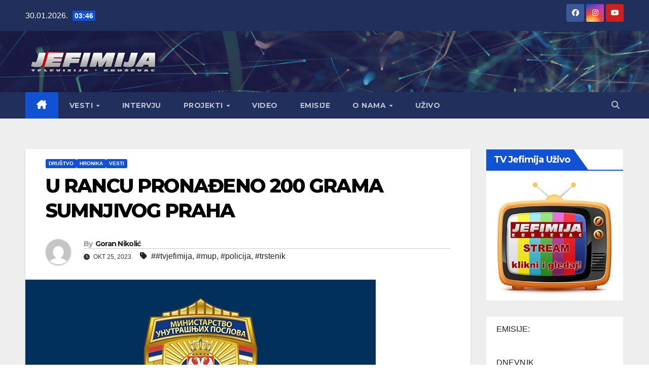

--- FILE ---
content_type: text/html; charset=UTF-8
request_url: https://jefimija.tv/u-rancu-pronadjeno-200-grama-sumnjivog-praha/
body_size: 21538
content:
<!DOCTYPE html>
<html lang="sr-RS">
<head>
<meta charset="UTF-8">
<meta name="viewport" content="width=device-width, initial-scale=1">
<link rel="profile" href="https://gmpg.org/xfn/11">
<meta name='robots' content='index, follow, max-image-preview:large, max-snippet:-1, max-video-preview:-1' />

	<!-- This site is optimized with the Yoast SEO plugin v26.8 - https://yoast.com/product/yoast-seo-wordpress/ -->
	<title>U RANCU PRONAĐENO 200 GRAMA SUMNJIVOG PRAHA - Jefimija TV, Kruševac</title>
	<link rel="canonical" href="https://jefimija.tv/u-rancu-pronadjeno-200-grama-sumnjivog-praha/" />
	<meta property="og:locale" content="sr_RS" />
	<meta property="og:type" content="article" />
	<meta property="og:title" content="U RANCU PRONAĐENO 200 GRAMA SUMNJIVOG PRAHA - Jefimija TV, Kruševac" />
	<meta property="og:description" content="Pripadnici Ministarstva unutrašnjih poslova u Kruševcu uhapsili su K. T. (1999) iz Trstenika, zbog postojanja osnova sumnje da je izvršio krivično delo neovlašćena proizvodnja i stavljanje u promet opojnih droga. Policija je u blizini autobuske stanice u Kruševcu, u rancu osumnjičenog, pronašla dve kese sa oko 200 grama praha za koji se sumnja da je [&hellip;]" />
	<meta property="og:url" content="https://jefimija.tv/u-rancu-pronadjeno-200-grama-sumnjivog-praha/" />
	<meta property="og:site_name" content="Jefimija TV, Kruševac" />
	<meta property="article:published_time" content="2023-10-25T10:01:45+00:00" />
	<meta property="og:image" content="https://jefimija.tv/wp-content/uploads/2023/10/MUP-POLICIJA-1.jpg" />
	<meta property="og:image:width" content="691" />
	<meta property="og:image:height" content="388" />
	<meta property="og:image:type" content="image/jpeg" />
	<meta name="author" content="Goran Nikolić" />
	<meta name="twitter:card" content="summary_large_image" />
	<meta name="twitter:label1" content="Napisano od" />
	<meta name="twitter:data1" content="Goran Nikolić" />
	<meta name="twitter:label2" content="Procenjeno vreme čitanja" />
	<meta name="twitter:data2" content="1 minut" />
	<script type="application/ld+json" class="yoast-schema-graph">{"@context":"https://schema.org","@graph":[{"@type":"Article","@id":"https://jefimija.tv/u-rancu-pronadjeno-200-grama-sumnjivog-praha/#article","isPartOf":{"@id":"https://jefimija.tv/u-rancu-pronadjeno-200-grama-sumnjivog-praha/"},"author":{"name":"Goran Nikolić","@id":"https://jefimija.tv/#/schema/person/7a7c4207537668f5bb76f4d671c1f27d"},"headline":"U RANCU PRONAĐENO 200 GRAMA SUMNJIVOG PRAHA","datePublished":"2023-10-25T10:01:45+00:00","mainEntityOfPage":{"@id":"https://jefimija.tv/u-rancu-pronadjeno-200-grama-sumnjivog-praha/"},"wordCount":100,"publisher":{"@id":"https://jefimija.tv/#organization"},"image":{"@id":"https://jefimija.tv/u-rancu-pronadjeno-200-grama-sumnjivog-praha/#primaryimage"},"thumbnailUrl":"https://jefimija.tv/wp-content/uploads/2023/10/MUP-POLICIJA-1.jpg","keywords":["#tvjefimija","mup","policija","trstenik"],"articleSection":["Društvo","Hronika","Vesti"],"inLanguage":"sr-RS"},{"@type":"WebPage","@id":"https://jefimija.tv/u-rancu-pronadjeno-200-grama-sumnjivog-praha/","url":"https://jefimija.tv/u-rancu-pronadjeno-200-grama-sumnjivog-praha/","name":"U RANCU PRONAĐENO 200 GRAMA SUMNJIVOG PRAHA - Jefimija TV, Kruševac","isPartOf":{"@id":"https://jefimija.tv/#website"},"primaryImageOfPage":{"@id":"https://jefimija.tv/u-rancu-pronadjeno-200-grama-sumnjivog-praha/#primaryimage"},"image":{"@id":"https://jefimija.tv/u-rancu-pronadjeno-200-grama-sumnjivog-praha/#primaryimage"},"thumbnailUrl":"https://jefimija.tv/wp-content/uploads/2023/10/MUP-POLICIJA-1.jpg","datePublished":"2023-10-25T10:01:45+00:00","breadcrumb":{"@id":"https://jefimija.tv/u-rancu-pronadjeno-200-grama-sumnjivog-praha/#breadcrumb"},"inLanguage":"sr-RS","potentialAction":[{"@type":"ReadAction","target":["https://jefimija.tv/u-rancu-pronadjeno-200-grama-sumnjivog-praha/"]}]},{"@type":"ImageObject","inLanguage":"sr-RS","@id":"https://jefimija.tv/u-rancu-pronadjeno-200-grama-sumnjivog-praha/#primaryimage","url":"https://jefimija.tv/wp-content/uploads/2023/10/MUP-POLICIJA-1.jpg","contentUrl":"https://jefimija.tv/wp-content/uploads/2023/10/MUP-POLICIJA-1.jpg","width":691,"height":388},{"@type":"BreadcrumbList","@id":"https://jefimija.tv/u-rancu-pronadjeno-200-grama-sumnjivog-praha/#breadcrumb","itemListElement":[{"@type":"ListItem","position":1,"name":"Početna","item":"https://jefimija.tv/"},{"@type":"ListItem","position":2,"name":"U RANCU PRONAĐENO 200 GRAMA SUMNJIVOG PRAHA"}]},{"@type":"WebSite","@id":"https://jefimija.tv/#website","url":"https://jefimija.tv/","name":"Jefimija TV, Kruševac","description":"","publisher":{"@id":"https://jefimija.tv/#organization"},"potentialAction":[{"@type":"SearchAction","target":{"@type":"EntryPoint","urlTemplate":"https://jefimija.tv/?s={search_term_string}"},"query-input":{"@type":"PropertyValueSpecification","valueRequired":true,"valueName":"search_term_string"}}],"inLanguage":"sr-RS"},{"@type":"Organization","@id":"https://jefimija.tv/#organization","name":"Jefimija TV, Kruševac","url":"https://jefimija.tv/","logo":{"@type":"ImageObject","inLanguage":"sr-RS","@id":"https://jefimija.tv/#/schema/logo/image/","url":"https://jefimija.tv/wp-content/uploads/2025/12/JEFIMIJA-Logo-2025-tr.png","contentUrl":"https://jefimija.tv/wp-content/uploads/2025/12/JEFIMIJA-Logo-2025-tr.png","width":400,"height":104,"caption":"Jefimija TV, Kruševac"},"image":{"@id":"https://jefimija.tv/#/schema/logo/image/"}},{"@type":"Person","@id":"https://jefimija.tv/#/schema/person/7a7c4207537668f5bb76f4d671c1f27d","name":"Goran Nikolić","image":{"@type":"ImageObject","inLanguage":"sr-RS","@id":"https://jefimija.tv/#/schema/person/image/","url":"https://secure.gravatar.com/avatar/00cdec62c1d9204ec6e557c4d78dedbe644aa83b728022698d12ba3327e10a36?s=96&d=mm&r=g","contentUrl":"https://secure.gravatar.com/avatar/00cdec62c1d9204ec6e557c4d78dedbe644aa83b728022698d12ba3327e10a36?s=96&d=mm&r=g","caption":"Goran Nikolić"},"sameAs":["https://jefimija.tv"],"url":"https://jefimija.tv/author/goran/"}]}</script>
	<!-- / Yoast SEO plugin. -->


<link rel='dns-prefetch' href='//static.addtoany.com' />
<link rel='dns-prefetch' href='//fonts.googleapis.com' />
<link rel="alternate" type="application/rss+xml" title="Jefimija TV, Kruševac &raquo; dovod" href="https://jefimija.tv/feed/" />
<link rel="alternate" type="application/rss+xml" title="Jefimija TV, Kruševac &raquo; dovod komentara" href="https://jefimija.tv/comments/feed/" />
<link rel="alternate" title="oEmbed (JSON)" type="application/json+oembed" href="https://jefimija.tv/wp-json/oembed/1.0/embed?url=https%3A%2F%2Fjefimija.tv%2Fu-rancu-pronadjeno-200-grama-sumnjivog-praha%2F" />
<link rel="alternate" title="oEmbed (XML)" type="text/xml+oembed" href="https://jefimija.tv/wp-json/oembed/1.0/embed?url=https%3A%2F%2Fjefimija.tv%2Fu-rancu-pronadjeno-200-grama-sumnjivog-praha%2F&#038;format=xml" />
		<style>
			.lazyload,
			.lazyloading {
				max-width: 100%;
			}
		</style>
		<style id='wp-img-auto-sizes-contain-inline-css'>
img:is([sizes=auto i],[sizes^="auto," i]){contain-intrinsic-size:3000px 1500px}
/*# sourceURL=wp-img-auto-sizes-contain-inline-css */
</style>
<link rel='stylesheet' id='cf7ic_style-css' href='https://jefimija.tv/wp-content/plugins/contact-form-7-image-captcha/css/cf7ic-style.css?ver=3.3.7' media='all' />
<link rel='stylesheet' id='twb-open-sans-css' href='https://fonts.googleapis.com/css?family=Open+Sans%3A300%2C400%2C500%2C600%2C700%2C800&#038;display=swap&#038;ver=cbdfbe805ab49631768dc4e97287e38f' media='all' />
<link rel='stylesheet' id='twb-global-css' href='https://jefimija.tv/wp-content/plugins/slider-wd/booster/assets/css/global.css?ver=1.0.0' media='all' />
<style id='wp-emoji-styles-inline-css'>

	img.wp-smiley, img.emoji {
		display: inline !important;
		border: none !important;
		box-shadow: none !important;
		height: 1em !important;
		width: 1em !important;
		margin: 0 0.07em !important;
		vertical-align: -0.1em !important;
		background: none !important;
		padding: 0 !important;
	}
/*# sourceURL=wp-emoji-styles-inline-css */
</style>
<style id='wp-block-library-inline-css'>
:root{--wp-block-synced-color:#7a00df;--wp-block-synced-color--rgb:122,0,223;--wp-bound-block-color:var(--wp-block-synced-color);--wp-editor-canvas-background:#ddd;--wp-admin-theme-color:#007cba;--wp-admin-theme-color--rgb:0,124,186;--wp-admin-theme-color-darker-10:#006ba1;--wp-admin-theme-color-darker-10--rgb:0,107,160.5;--wp-admin-theme-color-darker-20:#005a87;--wp-admin-theme-color-darker-20--rgb:0,90,135;--wp-admin-border-width-focus:2px}@media (min-resolution:192dpi){:root{--wp-admin-border-width-focus:1.5px}}.wp-element-button{cursor:pointer}:root .has-very-light-gray-background-color{background-color:#eee}:root .has-very-dark-gray-background-color{background-color:#313131}:root .has-very-light-gray-color{color:#eee}:root .has-very-dark-gray-color{color:#313131}:root .has-vivid-green-cyan-to-vivid-cyan-blue-gradient-background{background:linear-gradient(135deg,#00d084,#0693e3)}:root .has-purple-crush-gradient-background{background:linear-gradient(135deg,#34e2e4,#4721fb 50%,#ab1dfe)}:root .has-hazy-dawn-gradient-background{background:linear-gradient(135deg,#faaca8,#dad0ec)}:root .has-subdued-olive-gradient-background{background:linear-gradient(135deg,#fafae1,#67a671)}:root .has-atomic-cream-gradient-background{background:linear-gradient(135deg,#fdd79a,#004a59)}:root .has-nightshade-gradient-background{background:linear-gradient(135deg,#330968,#31cdcf)}:root .has-midnight-gradient-background{background:linear-gradient(135deg,#020381,#2874fc)}:root{--wp--preset--font-size--normal:16px;--wp--preset--font-size--huge:42px}.has-regular-font-size{font-size:1em}.has-larger-font-size{font-size:2.625em}.has-normal-font-size{font-size:var(--wp--preset--font-size--normal)}.has-huge-font-size{font-size:var(--wp--preset--font-size--huge)}.has-text-align-center{text-align:center}.has-text-align-left{text-align:left}.has-text-align-right{text-align:right}.has-fit-text{white-space:nowrap!important}#end-resizable-editor-section{display:none}.aligncenter{clear:both}.items-justified-left{justify-content:flex-start}.items-justified-center{justify-content:center}.items-justified-right{justify-content:flex-end}.items-justified-space-between{justify-content:space-between}.screen-reader-text{border:0;clip-path:inset(50%);height:1px;margin:-1px;overflow:hidden;padding:0;position:absolute;width:1px;word-wrap:normal!important}.screen-reader-text:focus{background-color:#ddd;clip-path:none;color:#444;display:block;font-size:1em;height:auto;left:5px;line-height:normal;padding:15px 23px 14px;text-decoration:none;top:5px;width:auto;z-index:100000}html :where(.has-border-color){border-style:solid}html :where([style*=border-top-color]){border-top-style:solid}html :where([style*=border-right-color]){border-right-style:solid}html :where([style*=border-bottom-color]){border-bottom-style:solid}html :where([style*=border-left-color]){border-left-style:solid}html :where([style*=border-width]){border-style:solid}html :where([style*=border-top-width]){border-top-style:solid}html :where([style*=border-right-width]){border-right-style:solid}html :where([style*=border-bottom-width]){border-bottom-style:solid}html :where([style*=border-left-width]){border-left-style:solid}html :where(img[class*=wp-image-]){height:auto;max-width:100%}:where(figure){margin:0 0 1em}html :where(.is-position-sticky){--wp-admin--admin-bar--position-offset:var(--wp-admin--admin-bar--height,0px)}@media screen and (max-width:600px){html :where(.is-position-sticky){--wp-admin--admin-bar--position-offset:0px}}

/*# sourceURL=wp-block-library-inline-css */
</style><style id='global-styles-inline-css'>
:root{--wp--preset--aspect-ratio--square: 1;--wp--preset--aspect-ratio--4-3: 4/3;--wp--preset--aspect-ratio--3-4: 3/4;--wp--preset--aspect-ratio--3-2: 3/2;--wp--preset--aspect-ratio--2-3: 2/3;--wp--preset--aspect-ratio--16-9: 16/9;--wp--preset--aspect-ratio--9-16: 9/16;--wp--preset--color--black: #000000;--wp--preset--color--cyan-bluish-gray: #abb8c3;--wp--preset--color--white: #ffffff;--wp--preset--color--pale-pink: #f78da7;--wp--preset--color--vivid-red: #cf2e2e;--wp--preset--color--luminous-vivid-orange: #ff6900;--wp--preset--color--luminous-vivid-amber: #fcb900;--wp--preset--color--light-green-cyan: #7bdcb5;--wp--preset--color--vivid-green-cyan: #00d084;--wp--preset--color--pale-cyan-blue: #8ed1fc;--wp--preset--color--vivid-cyan-blue: #0693e3;--wp--preset--color--vivid-purple: #9b51e0;--wp--preset--gradient--vivid-cyan-blue-to-vivid-purple: linear-gradient(135deg,rgb(6,147,227) 0%,rgb(155,81,224) 100%);--wp--preset--gradient--light-green-cyan-to-vivid-green-cyan: linear-gradient(135deg,rgb(122,220,180) 0%,rgb(0,208,130) 100%);--wp--preset--gradient--luminous-vivid-amber-to-luminous-vivid-orange: linear-gradient(135deg,rgb(252,185,0) 0%,rgb(255,105,0) 100%);--wp--preset--gradient--luminous-vivid-orange-to-vivid-red: linear-gradient(135deg,rgb(255,105,0) 0%,rgb(207,46,46) 100%);--wp--preset--gradient--very-light-gray-to-cyan-bluish-gray: linear-gradient(135deg,rgb(238,238,238) 0%,rgb(169,184,195) 100%);--wp--preset--gradient--cool-to-warm-spectrum: linear-gradient(135deg,rgb(74,234,220) 0%,rgb(151,120,209) 20%,rgb(207,42,186) 40%,rgb(238,44,130) 60%,rgb(251,105,98) 80%,rgb(254,248,76) 100%);--wp--preset--gradient--blush-light-purple: linear-gradient(135deg,rgb(255,206,236) 0%,rgb(152,150,240) 100%);--wp--preset--gradient--blush-bordeaux: linear-gradient(135deg,rgb(254,205,165) 0%,rgb(254,45,45) 50%,rgb(107,0,62) 100%);--wp--preset--gradient--luminous-dusk: linear-gradient(135deg,rgb(255,203,112) 0%,rgb(199,81,192) 50%,rgb(65,88,208) 100%);--wp--preset--gradient--pale-ocean: linear-gradient(135deg,rgb(255,245,203) 0%,rgb(182,227,212) 50%,rgb(51,167,181) 100%);--wp--preset--gradient--electric-grass: linear-gradient(135deg,rgb(202,248,128) 0%,rgb(113,206,126) 100%);--wp--preset--gradient--midnight: linear-gradient(135deg,rgb(2,3,129) 0%,rgb(40,116,252) 100%);--wp--preset--font-size--small: 13px;--wp--preset--font-size--medium: 20px;--wp--preset--font-size--large: 36px;--wp--preset--font-size--x-large: 42px;--wp--preset--spacing--20: 0.44rem;--wp--preset--spacing--30: 0.67rem;--wp--preset--spacing--40: 1rem;--wp--preset--spacing--50: 1.5rem;--wp--preset--spacing--60: 2.25rem;--wp--preset--spacing--70: 3.38rem;--wp--preset--spacing--80: 5.06rem;--wp--preset--shadow--natural: 6px 6px 9px rgba(0, 0, 0, 0.2);--wp--preset--shadow--deep: 12px 12px 50px rgba(0, 0, 0, 0.4);--wp--preset--shadow--sharp: 6px 6px 0px rgba(0, 0, 0, 0.2);--wp--preset--shadow--outlined: 6px 6px 0px -3px rgb(255, 255, 255), 6px 6px rgb(0, 0, 0);--wp--preset--shadow--crisp: 6px 6px 0px rgb(0, 0, 0);}:root :where(.is-layout-flow) > :first-child{margin-block-start: 0;}:root :where(.is-layout-flow) > :last-child{margin-block-end: 0;}:root :where(.is-layout-flow) > *{margin-block-start: 24px;margin-block-end: 0;}:root :where(.is-layout-constrained) > :first-child{margin-block-start: 0;}:root :where(.is-layout-constrained) > :last-child{margin-block-end: 0;}:root :where(.is-layout-constrained) > *{margin-block-start: 24px;margin-block-end: 0;}:root :where(.is-layout-flex){gap: 24px;}:root :where(.is-layout-grid){gap: 24px;}body .is-layout-flex{display: flex;}.is-layout-flex{flex-wrap: wrap;align-items: center;}.is-layout-flex > :is(*, div){margin: 0;}body .is-layout-grid{display: grid;}.is-layout-grid > :is(*, div){margin: 0;}.has-black-color{color: var(--wp--preset--color--black) !important;}.has-cyan-bluish-gray-color{color: var(--wp--preset--color--cyan-bluish-gray) !important;}.has-white-color{color: var(--wp--preset--color--white) !important;}.has-pale-pink-color{color: var(--wp--preset--color--pale-pink) !important;}.has-vivid-red-color{color: var(--wp--preset--color--vivid-red) !important;}.has-luminous-vivid-orange-color{color: var(--wp--preset--color--luminous-vivid-orange) !important;}.has-luminous-vivid-amber-color{color: var(--wp--preset--color--luminous-vivid-amber) !important;}.has-light-green-cyan-color{color: var(--wp--preset--color--light-green-cyan) !important;}.has-vivid-green-cyan-color{color: var(--wp--preset--color--vivid-green-cyan) !important;}.has-pale-cyan-blue-color{color: var(--wp--preset--color--pale-cyan-blue) !important;}.has-vivid-cyan-blue-color{color: var(--wp--preset--color--vivid-cyan-blue) !important;}.has-vivid-purple-color{color: var(--wp--preset--color--vivid-purple) !important;}.has-black-background-color{background-color: var(--wp--preset--color--black) !important;}.has-cyan-bluish-gray-background-color{background-color: var(--wp--preset--color--cyan-bluish-gray) !important;}.has-white-background-color{background-color: var(--wp--preset--color--white) !important;}.has-pale-pink-background-color{background-color: var(--wp--preset--color--pale-pink) !important;}.has-vivid-red-background-color{background-color: var(--wp--preset--color--vivid-red) !important;}.has-luminous-vivid-orange-background-color{background-color: var(--wp--preset--color--luminous-vivid-orange) !important;}.has-luminous-vivid-amber-background-color{background-color: var(--wp--preset--color--luminous-vivid-amber) !important;}.has-light-green-cyan-background-color{background-color: var(--wp--preset--color--light-green-cyan) !important;}.has-vivid-green-cyan-background-color{background-color: var(--wp--preset--color--vivid-green-cyan) !important;}.has-pale-cyan-blue-background-color{background-color: var(--wp--preset--color--pale-cyan-blue) !important;}.has-vivid-cyan-blue-background-color{background-color: var(--wp--preset--color--vivid-cyan-blue) !important;}.has-vivid-purple-background-color{background-color: var(--wp--preset--color--vivid-purple) !important;}.has-black-border-color{border-color: var(--wp--preset--color--black) !important;}.has-cyan-bluish-gray-border-color{border-color: var(--wp--preset--color--cyan-bluish-gray) !important;}.has-white-border-color{border-color: var(--wp--preset--color--white) !important;}.has-pale-pink-border-color{border-color: var(--wp--preset--color--pale-pink) !important;}.has-vivid-red-border-color{border-color: var(--wp--preset--color--vivid-red) !important;}.has-luminous-vivid-orange-border-color{border-color: var(--wp--preset--color--luminous-vivid-orange) !important;}.has-luminous-vivid-amber-border-color{border-color: var(--wp--preset--color--luminous-vivid-amber) !important;}.has-light-green-cyan-border-color{border-color: var(--wp--preset--color--light-green-cyan) !important;}.has-vivid-green-cyan-border-color{border-color: var(--wp--preset--color--vivid-green-cyan) !important;}.has-pale-cyan-blue-border-color{border-color: var(--wp--preset--color--pale-cyan-blue) !important;}.has-vivid-cyan-blue-border-color{border-color: var(--wp--preset--color--vivid-cyan-blue) !important;}.has-vivid-purple-border-color{border-color: var(--wp--preset--color--vivid-purple) !important;}.has-vivid-cyan-blue-to-vivid-purple-gradient-background{background: var(--wp--preset--gradient--vivid-cyan-blue-to-vivid-purple) !important;}.has-light-green-cyan-to-vivid-green-cyan-gradient-background{background: var(--wp--preset--gradient--light-green-cyan-to-vivid-green-cyan) !important;}.has-luminous-vivid-amber-to-luminous-vivid-orange-gradient-background{background: var(--wp--preset--gradient--luminous-vivid-amber-to-luminous-vivid-orange) !important;}.has-luminous-vivid-orange-to-vivid-red-gradient-background{background: var(--wp--preset--gradient--luminous-vivid-orange-to-vivid-red) !important;}.has-very-light-gray-to-cyan-bluish-gray-gradient-background{background: var(--wp--preset--gradient--very-light-gray-to-cyan-bluish-gray) !important;}.has-cool-to-warm-spectrum-gradient-background{background: var(--wp--preset--gradient--cool-to-warm-spectrum) !important;}.has-blush-light-purple-gradient-background{background: var(--wp--preset--gradient--blush-light-purple) !important;}.has-blush-bordeaux-gradient-background{background: var(--wp--preset--gradient--blush-bordeaux) !important;}.has-luminous-dusk-gradient-background{background: var(--wp--preset--gradient--luminous-dusk) !important;}.has-pale-ocean-gradient-background{background: var(--wp--preset--gradient--pale-ocean) !important;}.has-electric-grass-gradient-background{background: var(--wp--preset--gradient--electric-grass) !important;}.has-midnight-gradient-background{background: var(--wp--preset--gradient--midnight) !important;}.has-small-font-size{font-size: var(--wp--preset--font-size--small) !important;}.has-medium-font-size{font-size: var(--wp--preset--font-size--medium) !important;}.has-large-font-size{font-size: var(--wp--preset--font-size--large) !important;}.has-x-large-font-size{font-size: var(--wp--preset--font-size--x-large) !important;}
/*# sourceURL=global-styles-inline-css */
</style>

<style id='classic-theme-styles-inline-css'>
/*! This file is auto-generated */
.wp-block-button__link{color:#fff;background-color:#32373c;border-radius:9999px;box-shadow:none;text-decoration:none;padding:calc(.667em + 2px) calc(1.333em + 2px);font-size:1.125em}.wp-block-file__button{background:#32373c;color:#fff;text-decoration:none}
/*# sourceURL=/wp-includes/css/classic-themes.min.css */
</style>
<link rel='stylesheet' id='contact-form-7-css' href='https://jefimija.tv/wp-content/plugins/contact-form-7/includes/css/styles.css?ver=6.1.4' media='all' />
<link rel='stylesheet' id='bootstrap-css' href='https://jefimija.tv/wp-content/themes/newsup/css/bootstrap.css?ver=cbdfbe805ab49631768dc4e97287e38f' media='all' />
<link rel='stylesheet' id='chld_thm_cfg_parent-css' href='https://jefimija.tv/wp-content/themes/newsup/style.css?ver=cbdfbe805ab49631768dc4e97287e38f' media='all' />
<link rel='stylesheet' id='newsup-fonts-css' href='//fonts.googleapis.com/css?family=Montserrat%3A400%2C500%2C700%2C800%7CWork%2BSans%3A300%2C400%2C500%2C600%2C700%2C800%2C900%26display%3Dswap&#038;subset=latin%2Clatin-ext' media='all' />
<link rel='stylesheet' id='newsup-style-css' href='https://jefimija.tv/wp-content/themes/newsup-child/style.css?ver=5.1.9.1765496782' media='all' />
<link rel='stylesheet' id='newsup-default-css' href='https://jefimija.tv/wp-content/themes/newsup/css/colors/default.css?ver=cbdfbe805ab49631768dc4e97287e38f' media='all' />
<link rel='stylesheet' id='font-awesome-5-all-css' href='https://jefimija.tv/wp-content/themes/newsup/css/font-awesome/css/all.min.css?ver=cbdfbe805ab49631768dc4e97287e38f' media='all' />
<link rel='stylesheet' id='font-awesome-4-shim-css' href='https://jefimija.tv/wp-content/themes/newsup/css/font-awesome/css/v4-shims.min.css?ver=cbdfbe805ab49631768dc4e97287e38f' media='all' />
<link rel='stylesheet' id='owl-carousel-css' href='https://jefimija.tv/wp-content/themes/newsup/css/owl.carousel.css?ver=cbdfbe805ab49631768dc4e97287e38f' media='all' />
<link rel='stylesheet' id='smartmenus-css' href='https://jefimija.tv/wp-content/themes/newsup/css/jquery.smartmenus.bootstrap.css?ver=cbdfbe805ab49631768dc4e97287e38f' media='all' />
<link rel='stylesheet' id='newsup-custom-css-css' href='https://jefimija.tv/wp-content/themes/newsup/inc/ansar/customize/css/customizer.css?ver=1.0' media='all' />
<link rel='stylesheet' id='addtoany-css' href='https://jefimija.tv/wp-content/plugins/add-to-any/addtoany.min.css?ver=1.16' media='all' />
<script src="https://jefimija.tv/wp-includes/js/jquery/jquery.min.js?ver=3.7.1" id="jquery-core-js"></script>
<script src="https://jefimija.tv/wp-includes/js/jquery/jquery-migrate.min.js?ver=3.4.1" id="jquery-migrate-js"></script>
<script src="https://jefimija.tv/wp-content/plugins/slider-wd/booster/assets/js/circle-progress.js?ver=1.2.2" id="twb-circle-js"></script>
<script id="twb-global-js-extra">
var twb = {"nonce":"7e6d63140f","ajax_url":"https://jefimija.tv/wp-admin/admin-ajax.php","plugin_url":"https://jefimija.tv/wp-content/plugins/slider-wd/booster","href":"https://jefimija.tv/wp-admin/admin.php?page=twb_slider_wd"};
var twb = {"nonce":"7e6d63140f","ajax_url":"https://jefimija.tv/wp-admin/admin-ajax.php","plugin_url":"https://jefimija.tv/wp-content/plugins/slider-wd/booster","href":"https://jefimija.tv/wp-admin/admin.php?page=twb_slider_wd"};
//# sourceURL=twb-global-js-extra
</script>
<script src="https://jefimija.tv/wp-content/plugins/slider-wd/booster/assets/js/global.js?ver=1.0.0" id="twb-global-js"></script>
<script id="addtoany-core-js-before">
window.a2a_config=window.a2a_config||{};a2a_config.callbacks=[];a2a_config.overlays=[];a2a_config.templates={};a2a_localize = {
	Share: "Share",
	Save: "Save",
	Subscribe: "Subscribe",
	Email: "Email",
	Bookmark: "Bookmark",
	ShowAll: "Show all",
	ShowLess: "Show less",
	FindServices: "Find service(s)",
	FindAnyServiceToAddTo: "Instantly find any service to add to",
	PoweredBy: "Powered by",
	ShareViaEmail: "Share via email",
	SubscribeViaEmail: "Subscribe via email",
	BookmarkInYourBrowser: "Bookmark in your browser",
	BookmarkInstructions: "Press Ctrl+D or \u2318+D to bookmark this page",
	AddToYourFavorites: "Add to your favorites",
	SendFromWebOrProgram: "Send from any email address or email program",
	EmailProgram: "Email program",
	More: "More&#8230;",
	ThanksForSharing: "Thanks for sharing!",
	ThanksForFollowing: "Thanks for following!"
};


//# sourceURL=addtoany-core-js-before
</script>
<script defer src="https://static.addtoany.com/menu/page.js" id="addtoany-core-js"></script>
<script defer src="https://jefimija.tv/wp-content/plugins/add-to-any/addtoany.min.js?ver=1.1" id="addtoany-jquery-js"></script>
<script async="async" src="https://jefimija.tv/wp-content/plugins/playerjs/playerjs_default.js?ver=cbdfbe805ab49631768dc4e97287e38f" id="playerjs-js-js"></script>
<script src="https://jefimija.tv/wp-content/themes/newsup/js/navigation.js?ver=cbdfbe805ab49631768dc4e97287e38f" id="newsup-navigation-js"></script>
<script src="https://jefimija.tv/wp-content/themes/newsup/js/bootstrap.js?ver=cbdfbe805ab49631768dc4e97287e38f" id="bootstrap-js"></script>
<script src="https://jefimija.tv/wp-content/themes/newsup/js/owl.carousel.min.js?ver=cbdfbe805ab49631768dc4e97287e38f" id="owl-carousel-min-js"></script>
<script src="https://jefimija.tv/wp-content/themes/newsup/js/jquery.smartmenus.js?ver=cbdfbe805ab49631768dc4e97287e38f" id="smartmenus-js-js"></script>
<script src="https://jefimija.tv/wp-content/themes/newsup/js/jquery.smartmenus.bootstrap.js?ver=cbdfbe805ab49631768dc4e97287e38f" id="bootstrap-smartmenus-js-js"></script>
<script src="https://jefimija.tv/wp-content/themes/newsup/js/jquery.marquee.js?ver=cbdfbe805ab49631768dc4e97287e38f" id="newsup-marquee-js-js"></script>
<script src="https://jefimija.tv/wp-content/themes/newsup/js/main.js?ver=cbdfbe805ab49631768dc4e97287e38f" id="newsup-main-js-js"></script>
<link rel="https://api.w.org/" href="https://jefimija.tv/wp-json/" /><link rel="alternate" title="JSON" type="application/json" href="https://jefimija.tv/wp-json/wp/v2/posts/52484" />		<script>
			document.documentElement.className = document.documentElement.className.replace('no-js', 'js');
		</script>
				<style>
			.no-js img.lazyload {
				display: none;
			}

			figure.wp-block-image img.lazyloading {
				min-width: 150px;
			}

			.lazyload,
			.lazyloading {
				--smush-placeholder-width: 100px;
				--smush-placeholder-aspect-ratio: 1/1;
				width: var(--smush-image-width, var(--smush-placeholder-width)) !important;
				aspect-ratio: var(--smush-image-aspect-ratio, var(--smush-placeholder-aspect-ratio)) !important;
			}

						.lazyload, .lazyloading {
				opacity: 0;
			}

			.lazyloaded {
				opacity: 1;
				transition: opacity 400ms;
				transition-delay: 0ms;
			}

					</style>
		 
<style type="text/css" id="custom-background-css">
    .wrapper { background-color: #eee; }
</style>
    <style type="text/css">
            .site-title,
        .site-description {
            position: absolute;
            clip: rect(1px, 1px, 1px, 1px);
        }
        </style>
    <link rel="icon" href="https://jefimija.tv/wp-content/uploads/2018/03/cropped-logo-sajt1-32x32.png" sizes="32x32" />
<link rel="icon" href="https://jefimija.tv/wp-content/uploads/2018/03/cropped-logo-sajt1-192x192.png" sizes="192x192" />
<link rel="apple-touch-icon" href="https://jefimija.tv/wp-content/uploads/2018/03/cropped-logo-sajt1-180x180.png" />
<meta name="msapplication-TileImage" content="https://jefimija.tv/wp-content/uploads/2018/03/cropped-logo-sajt1-270x270.png" />
		<style id="wp-custom-css">
			/* SKALIRANJE FEATURED SLIKE DA SE VIDI CELA */
.mg-post-thumb.back-img {
    background-size: contain !important;
    background-position: center center !important;
    background-repeat: no-repeat !important;

    /* Ovo ukida fiksnu visinu teme */
    height: auto !important;
    min-height: 0 !important;

    /* Definiši aspekt slike (ovo je najbitnije!) */
    aspect-ratio: 16 / 9;
    background-color: #ffffff; /* ili #000 ako želiš crnu pozadinu */
}
/* ===== end featured ===== */		</style>
		<link rel='stylesheet' id='accordions-style-css' href='https://jefimija.tv/wp-content/plugins/accordions/assets/frontend/css/style.css?ver=2.3.10' media='all' />
<link rel='stylesheet' id='jquery-ui-css' href='https://jefimija.tv/wp-content/plugins/accordions/assets/frontend/css/jquery-ui.css?ver=1.12.1' media='all' />
<link rel='stylesheet' id='accordions-themes-css' href='https://jefimija.tv/wp-content/plugins/accordions/assets/global/css/themes.style.css?ver=1.0.0' media='all' />
</head>
<body data-rsssl=1 class="wp-singular post-template-default single single-post postid-52484 single-format-standard wp-custom-logo wp-embed-responsive wp-theme-newsup wp-child-theme-newsup-child ta-hide-date-author-in-list" >
<div id="page" class="site">
<a class="skip-link screen-reader-text" href="#content">
Skip to content</a>
  <div class="wrapper" id="custom-background-css">
    <header class="mg-headwidget">
      <!--==================== TOP BAR ====================-->
      <div class="mg-head-detail hidden-xs">
    <div class="container-fluid">
        <div class="row align-items-center">
            <div class="col-md-6 col-xs-12">
                <ul class="info-left">
                                <li>30.01.2026.                <span class="time">  03:46</span>
                        </li>
                        </ul>
            </div>
            <div class="col-md-6 col-xs-12">
                <ul class="mg-social info-right">
                            <li>
            <a  target="_blank"  href="https://www.facebook.com/share/17ZZdk8d5w/">
                <span class="icon-soci facebook">
                    <i class="fab fa-facebook"></i>
                </span> 
            </a>
        </li>
                <li>
            <a target="_blank"  href="https://www.instagram.com/televizijajefimija?igsh=aWZtcXQ0cno5d24w">
                <span class="icon-soci instagram">
                    <i class="fab fa-instagram"></i>
                </span>
            </a>
        </li>
                <li>
            <a target="_blank"  href="https://www.youtube.com/@tvjefimija">
                <span class="icon-soci youtube">
                    <i class="fab fa-youtube"></i>
                </span>
            </a>
        </li>
                        </ul>
            </div>
        </div>
    </div>
</div>
      <div class="clearfix"></div>

      
      <div class="mg-nav-widget-area-back lazyload" style='background-image:inherit;' data-bg-image="url(&quot;https://jefimija.tv/wp-content/themes/newsup/images/head-back.jpg&quot; )">
                <div class="overlay">
          <div class="inner"  style="background-color:rgba(32,47,91,0.4);" > 
              <div class="container-fluid">
                  <div class="mg-nav-widget-area">
                    <div class="row align-items-center">
                      <div class="col-md-3 text-center-xs">
                        <div class="navbar-header">
                          <div class="site-logo">
    <a href="https://jefimija.tv/" class="custom-logo-link" rel="home"><img width="400" height="104" data-src="https://jefimija.tv/wp-content/uploads/2025/12/JEFIMIJA-Logo-2025-tr.png" class="custom-logo lazyload" alt="" decoding="async" data-srcset="https://jefimija.tv/wp-content/uploads/2025/12/JEFIMIJA-Logo-2025-tr.png 400w, https://jefimija.tv/wp-content/uploads/2025/12/JEFIMIJA-Logo-2025-tr-300x78.png 300w" data-sizes="(max-width: 400px) 100vw, 400px" src="[data-uri]" style="--smush-placeholder-width: 400px; --smush-placeholder-aspect-ratio: 400/104;" /></a></div>

                          <div class="site-branding-text d-none">
                                                            <p class="site-title"> <a href="https://jefimija.tv/" rel="home">Jefimija TV, Kruševac</a></p>
                                                            <p class="site-description"></p>
                          </div>    
                        </div>
                      </div>
                                          </div>
                  </div>
              </div>
          </div>
        </div>
      </div>
    <div class="mg-menu-full">
      <nav class="navbar navbar-expand-lg navbar-wp">
        <div class="container-fluid">
          <!-- Right nav -->
          <div class="m-header align-items-center">
                            <a class="mobilehomebtn" href="https://jefimija.tv"><span class="fa-solid fa-house-chimney"></span></a>
              <!-- navbar-toggle -->
              <button class="navbar-toggler mx-auto" type="button" data-toggle="collapse" data-target="#navbar-wp" aria-controls="navbarSupportedContent" aria-expanded="false" aria-label="Toggle navigation">
                <span class="burger">
                  <span class="burger-line"></span>
                  <span class="burger-line"></span>
                  <span class="burger-line"></span>
                </span>
              </button>
              <!-- /navbar-toggle -->
                          <div class="dropdown show mg-search-box pr-2">
                <a class="dropdown-toggle msearch ml-auto" href="#" role="button" id="dropdownMenuLink" data-toggle="dropdown" aria-haspopup="true" aria-expanded="false">
                <i class="fas fa-search"></i>
                </a> 
                <div class="dropdown-menu searchinner" aria-labelledby="dropdownMenuLink">
                    <form role="search" method="get" id="searchform" action="https://jefimija.tv/">
  <div class="input-group">
    <input type="search" class="form-control" placeholder="Search" value="" name="s" />
    <span class="input-group-btn btn-default">
    <button type="submit" class="btn"> <i class="fas fa-search"></i> </button>
    </span> </div>
</form>                </div>
            </div>
                      
          </div>
          <!-- /Right nav --> 
          <div class="collapse navbar-collapse" id="navbar-wp">
            <div class="d-md-block">
              <ul id="menu-menu" class="nav navbar-nav mr-auto "><li class="active home"><a class="homebtn" href="https://jefimija.tv"><span class='fa-solid fa-house-chimney'></span></a></li><li id="menu-item-155" class="menu-item menu-item-type-taxonomy menu-item-object-category current-post-ancestor current-menu-parent current-post-parent menu-item-has-children menu-item-155 dropdown"><a class="nav-link" title="Vesti" href="https://jefimija.tv/category/vesti/" data-toggle="dropdown" class="dropdown-toggle">Vesti </a>
<ul role="menu" class=" dropdown-menu">
	<li id="menu-item-160" class="menu-item menu-item-type-taxonomy menu-item-object-category menu-item-160"><a class="dropdown-item" title="Politika" href="https://jefimija.tv/category/vesti/politika/">Politika</a></li>
	<li id="menu-item-157" class="menu-item menu-item-type-taxonomy menu-item-object-category menu-item-157"><a class="dropdown-item" title="Ekonomija" href="https://jefimija.tv/category/vesti/ekonomija/">Ekonomija</a></li>
	<li id="menu-item-158" class="menu-item menu-item-type-taxonomy menu-item-object-category current-post-ancestor current-menu-parent current-post-parent menu-item-158"><a class="dropdown-item" title="Hronika" href="https://jefimija.tv/category/vesti/hronika/">Hronika</a></li>
	<li id="menu-item-159" class="menu-item menu-item-type-taxonomy menu-item-object-category menu-item-159"><a class="dropdown-item" title="Kultura" href="https://jefimija.tv/category/vesti/kultura/">Kultura</a></li>
	<li id="menu-item-156" class="menu-item menu-item-type-taxonomy menu-item-object-category current-post-ancestor current-menu-parent current-post-parent menu-item-156"><a class="dropdown-item" title="Društvo" href="https://jefimija.tv/category/vesti/drustvo/">Društvo</a></li>
	<li id="menu-item-149" class="menu-item menu-item-type-taxonomy menu-item-object-category menu-item-149"><a class="dropdown-item" title="Sport" href="https://jefimija.tv/category/sport/">Sport</a></li>
</ul>
</li>
<li id="menu-item-143" class="menu-item menu-item-type-taxonomy menu-item-object-category menu-item-143"><a class="nav-link" title="Intervju" href="https://jefimija.tv/category/intervju/">Intervju</a></li>
<li id="menu-item-18257" class="menu-item menu-item-type-taxonomy menu-item-object-category menu-item-has-children menu-item-18257 dropdown"><a class="nav-link" title="Projekti" href="https://jefimija.tv/category/projekti/" data-toggle="dropdown" class="dropdown-toggle">Projekti </a>
<ul role="menu" class=" dropdown-menu">
	<li id="menu-item-61642" class="menu-item menu-item-type-taxonomy menu-item-object-category menu-item-61642"><a class="dropdown-item" title="#krozKruševac" href="https://jefimija.tv/category/projekti/krozkrusevac/">#krozKruševac</a></li>
	<li id="menu-item-69753" class="menu-item menu-item-type-taxonomy menu-item-object-category menu-item-69753"><a class="dropdown-item" title="Kulturni objektiv" href="https://jefimija.tv/category/projekti/kulturni-objektiv/">Kulturni objektiv</a></li>
	<li id="menu-item-61644" class="menu-item menu-item-type-taxonomy menu-item-object-category menu-item-61644"><a class="dropdown-item" title="Nije baš sve lako kad si mlad" href="https://jefimija.tv/category/projekti/nije-bas-sve-lako-kad-si-mlad/">Nije baš sve lako kad si mlad</a></li>
	<li id="menu-item-18258" class="menu-item menu-item-type-taxonomy menu-item-object-category menu-item-18258"><a class="dropdown-item" title="Parakinov brod" href="https://jefimija.tv/category/projekti/parakinov-brod-projekti/">Parakinov brod</a></li>
	<li id="menu-item-61643" class="menu-item menu-item-type-taxonomy menu-item-object-category menu-item-61643"><a class="dropdown-item" title="MS - menjamo svest" href="https://jefimija.tv/category/projekti/ms-menjamo-svest/">MS &#8211; menjamo svest</a></li>
	<li id="menu-item-69754" class="menu-item menu-item-type-taxonomy menu-item-object-category menu-item-69754"><a class="dropdown-item" title="Vreme je za sport" href="https://jefimija.tv/category/projekti/vreme-je-za-sport/">Vreme je za sport</a></li>
	<li id="menu-item-69755" class="menu-item menu-item-type-taxonomy menu-item-object-category menu-item-69755"><a class="dropdown-item" title="Vrnjački sport" href="https://jefimija.tv/category/projekti/vrnjacki-sport/">Vrnjački sport</a></li>
</ul>
</li>
<li id="menu-item-513" class="menu-item menu-item-type-post_type menu-item-object-page menu-item-513"><a class="nav-link" title="Video" href="https://jefimija.tv/video/">Video</a></li>
<li id="menu-item-142" class="menu-item menu-item-type-taxonomy menu-item-object-category menu-item-142"><a class="nav-link" title="Emisije" href="https://jefimija.tv/category/emisije/">Emisije</a></li>
<li id="menu-item-307" class="menu-item menu-item-type-post_type menu-item-object-page menu-item-has-children menu-item-307 dropdown"><a class="nav-link" title="O nama" href="https://jefimija.tv/o-nama/" data-toggle="dropdown" class="dropdown-toggle">O nama </a>
<ul role="menu" class=" dropdown-menu">
	<li id="menu-item-308" class="menu-item menu-item-type-custom menu-item-object-custom menu-item-308"><a class="dropdown-item" title="Marketing" href="https://jefimija.tv/marketing/">Marketing</a></li>
	<li id="menu-item-306" class="menu-item menu-item-type-post_type menu-item-object-page menu-item-306"><a class="dropdown-item" title="Kontakt" href="https://jefimija.tv/kontakt/">Kontakt</a></li>
	<li id="menu-item-54613" class="menu-item menu-item-type-post_type menu-item-object-page menu-item-54613"><a class="dropdown-item" title="Impresum" href="https://jefimija.tv/impresum/">Impresum</a></li>
</ul>
</li>
<li id="menu-item-64124" class="menu-item menu-item-type-post_type menu-item-object-page menu-item-64124"><a class="nav-link" title="Uživo" href="https://jefimija.tv/live/">Uživo</a></li>
</ul>            </div>      
          </div>
          <!-- Right nav -->
          <div class="desk-header d-lg-flex pl-3 ml-auto my-2 my-lg-0 position-relative align-items-center">
                        <div class="dropdown show mg-search-box pr-2">
                <a class="dropdown-toggle msearch ml-auto" href="#" role="button" id="dropdownMenuLink" data-toggle="dropdown" aria-haspopup="true" aria-expanded="false">
                <i class="fas fa-search"></i>
                </a> 
                <div class="dropdown-menu searchinner" aria-labelledby="dropdownMenuLink">
                    <form role="search" method="get" id="searchform" action="https://jefimija.tv/">
  <div class="input-group">
    <input type="search" class="form-control" placeholder="Search" value="" name="s" />
    <span class="input-group-btn btn-default">
    <button type="submit" class="btn"> <i class="fas fa-search"></i> </button>
    </span> </div>
</form>                </div>
            </div>
                  </div>
          <!-- /Right nav -->
      </div>
      </nav> <!-- /Navigation -->
    </div>
</header>
<div class="clearfix"></div> <!-- =========================
     Page Content Section      
============================== -->
<main id="content" class="single-class content">
  <!--container-->
    <div class="container-fluid">
      <!--row-->
        <div class="row">
                  <div class="col-lg-9 col-md-8">
                                <div class="mg-blog-post-box"> 
                    <div class="mg-header">
                        <div class="mg-blog-category"><a class="newsup-categories category-color-1" href="https://jefimija.tv/category/vesti/drustvo/" alt="View all posts in Društvo"> 
                                 Društvo
                             </a><a class="newsup-categories category-color-1" href="https://jefimija.tv/category/vesti/hronika/" alt="View all posts in Hronika"> 
                                 Hronika
                             </a><a class="newsup-categories category-color-1" href="https://jefimija.tv/category/vesti/" alt="View all posts in Vesti"> 
                                 Vesti
                             </a></div>                        <h1 class="title single"> <a title="Permalink to: U RANCU PRONAĐENO 200 GRAMA SUMNJIVOG PRAHA">
                            U RANCU PRONAĐENO 200 GRAMA SUMNJIVOG PRAHA</a>
                        </h1>
                                                <div class="media mg-info-author-block"> 
                                                        <a class="mg-author-pic" href="https://jefimija.tv/author/goran/"> <img alt='' data-src='https://secure.gravatar.com/avatar/00cdec62c1d9204ec6e557c4d78dedbe644aa83b728022698d12ba3327e10a36?s=150&#038;d=mm&#038;r=g' data-srcset='https://secure.gravatar.com/avatar/00cdec62c1d9204ec6e557c4d78dedbe644aa83b728022698d12ba3327e10a36?s=300&#038;d=mm&#038;r=g 2x' class='avatar avatar-150 photo lazyload' height='150' width='150' decoding='async' src='[data-uri]' style='--smush-placeholder-width: 150px; --smush-placeholder-aspect-ratio: 150/150;' /> </a>
                                                        <div class="media-body">
                                                            <h4 class="media-heading"><span>By</span><a href="https://jefimija.tv/author/goran/">Goran Nikolić</a></h4>
                                                            <span class="mg-blog-date"><i class="fas fa-clock"></i> 
                                    okt 25, 2023                                </span>
                                                                <span class="newsup-tags"><i class="fas fa-tag"></i>
                                     <a href="https://jefimija.tv/tag/tvjefimija/">##tvjefimija</a>,  <a href="https://jefimija.tv/tag/mup/">#mup</a>,  <a href="https://jefimija.tv/tag/policija/">#policija</a>, <a href="https://jefimija.tv/tag/trstenik/">#trstenik</a>                                    </span>
                                                            </div>
                        </div>
                                            </div>
                    <img width="691" height="388" src="https://jefimija.tv/wp-content/uploads/2023/10/MUP-POLICIJA-1.jpg" class="img-fluid single-featured-image wp-post-image" alt="" decoding="async" fetchpriority="high" srcset="https://jefimija.tv/wp-content/uploads/2023/10/MUP-POLICIJA-1.jpg 691w, https://jefimija.tv/wp-content/uploads/2023/10/MUP-POLICIJA-1-300x168.jpg 300w, https://jefimija.tv/wp-content/uploads/2023/10/MUP-POLICIJA-1-465x261.jpg 465w" sizes="(max-width: 691px) 100vw, 691px" />                    <article class="page-content-single small single">
                        <p>Pripadnici Ministarstva unutrašnjih poslova u Kruševcu uhapsili su K. T. (1999) iz Trstenika, zbog postojanja osnova sumnje da je izvršio krivično delo neovlašćena proizvodnja i stavljanje u promet opojnih droga.</p>
<p>Policija je u blizini autobuske stanice u Kruševcu, u rancu osumnjičenog, pronašla dve kese sa oko 200 grama praha za koji se sumnja da je kokain.</p>
<p>Po nalogu tužioca, K. T. je određeno zadržavanje do 48 sati i on će, uz krivičnu prijavu, biti priveden Višem javnom tužilaštvu u Kruševcu.</p>
<script>function PlayerjsAsync(){} if(window["Playerjs"]){PlayerjsAsync();}</script><div class="addtoany_share_save_container addtoany_content addtoany_content_bottom"><div class="a2a_kit a2a_kit_size_32 addtoany_list" data-a2a-url="https://jefimija.tv/u-rancu-pronadjeno-200-grama-sumnjivog-praha/" data-a2a-title="U RANCU PRONAĐENO 200 GRAMA SUMNJIVOG PRAHA"><a class="a2a_button_facebook" href="https://www.addtoany.com/add_to/facebook?linkurl=https%3A%2F%2Fjefimija.tv%2Fu-rancu-pronadjeno-200-grama-sumnjivog-praha%2F&amp;linkname=U%20RANCU%20PRONA%C4%90ENO%20200%20GRAMA%20SUMNJIVOG%20PRAHA" title="Facebook" rel="nofollow noopener" target="_blank"></a><a class="a2a_button_x" href="https://www.addtoany.com/add_to/x?linkurl=https%3A%2F%2Fjefimija.tv%2Fu-rancu-pronadjeno-200-grama-sumnjivog-praha%2F&amp;linkname=U%20RANCU%20PRONA%C4%90ENO%20200%20GRAMA%20SUMNJIVOG%20PRAHA" title="X" rel="nofollow noopener" target="_blank"></a><a class="a2a_button_twitter" href="https://www.addtoany.com/add_to/twitter?linkurl=https%3A%2F%2Fjefimija.tv%2Fu-rancu-pronadjeno-200-grama-sumnjivog-praha%2F&amp;linkname=U%20RANCU%20PRONA%C4%90ENO%20200%20GRAMA%20SUMNJIVOG%20PRAHA" title="Twitter" rel="nofollow noopener" target="_blank"></a><a class="a2a_button_pinterest" href="https://www.addtoany.com/add_to/pinterest?linkurl=https%3A%2F%2Fjefimija.tv%2Fu-rancu-pronadjeno-200-grama-sumnjivog-praha%2F&amp;linkname=U%20RANCU%20PRONA%C4%90ENO%20200%20GRAMA%20SUMNJIVOG%20PRAHA" title="Pinterest" rel="nofollow noopener" target="_blank"></a><a class="a2a_button_whatsapp" href="https://www.addtoany.com/add_to/whatsapp?linkurl=https%3A%2F%2Fjefimija.tv%2Fu-rancu-pronadjeno-200-grama-sumnjivog-praha%2F&amp;linkname=U%20RANCU%20PRONA%C4%90ENO%20200%20GRAMA%20SUMNJIVOG%20PRAHA" title="WhatsApp" rel="nofollow noopener" target="_blank"></a><a class="a2a_button_viber" href="https://www.addtoany.com/add_to/viber?linkurl=https%3A%2F%2Fjefimija.tv%2Fu-rancu-pronadjeno-200-grama-sumnjivog-praha%2F&amp;linkname=U%20RANCU%20PRONA%C4%90ENO%20200%20GRAMA%20SUMNJIVOG%20PRAHA" title="Viber" rel="nofollow noopener" target="_blank"></a><a class="a2a_button_email" href="https://www.addtoany.com/add_to/email?linkurl=https%3A%2F%2Fjefimija.tv%2Fu-rancu-pronadjeno-200-grama-sumnjivog-praha%2F&amp;linkname=U%20RANCU%20PRONA%C4%90ENO%20200%20GRAMA%20SUMNJIVOG%20PRAHA" title="Email" rel="nofollow noopener" target="_blank"></a><a class="a2a_dd addtoany_share_save addtoany_share" href="https://www.addtoany.com/share"></a></div></div>        <script>
        function pinIt() {
        var e = document.createElement('script');
        e.setAttribute('type','text/javascript');
        e.setAttribute('charset','UTF-8');
        e.setAttribute('src','https://assets.pinterest.com/js/pinmarklet.js?r='+Math.random()*99999999);
        document.body.appendChild(e);
        }
        </script>
        <div class="post-share">
            <div class="post-share-icons cf">
                <a href="https://www.facebook.com/sharer.php?u=https%3A%2F%2Fjefimija.tv%2Fu-rancu-pronadjeno-200-grama-sumnjivog-praha%2F" class="link facebook" target="_blank" >
                    <i class="fab fa-facebook"></i>
                </a>
                <a href="http://twitter.com/share?url=https%3A%2F%2Fjefimija.tv%2Fu-rancu-pronadjeno-200-grama-sumnjivog-praha%2F&#038;text=U%20RANCU%20PRONA%C4%90ENO%20200%20GRAMA%20SUMNJIVOG%20PRAHA" class="link x-twitter" target="_blank">
                    <i class="fa-brands fa-x-twitter"></i>
                </a>
                <a href="mailto:?subject=U%20RANCU%20PRONAĐENO%20200%20GRAMA%20SUMNJIVOG%20PRAHA&#038;body=https%3A%2F%2Fjefimija.tv%2Fu-rancu-pronadjeno-200-grama-sumnjivog-praha%2F" class="link email" target="_blank" >
                    <i class="fas fa-envelope"></i>
                </a>
                <a href="https://www.linkedin.com/sharing/share-offsite/?url=https%3A%2F%2Fjefimija.tv%2Fu-rancu-pronadjeno-200-grama-sumnjivog-praha%2F&#038;title=U%20RANCU%20PRONA%C4%90ENO%20200%20GRAMA%20SUMNJIVOG%20PRAHA" class="link linkedin" target="_blank" >
                    <i class="fab fa-linkedin"></i>
                </a>
                <a href="https://telegram.me/share/url?url=https%3A%2F%2Fjefimija.tv%2Fu-rancu-pronadjeno-200-grama-sumnjivog-praha%2F&#038;text&#038;title=U%20RANCU%20PRONA%C4%90ENO%20200%20GRAMA%20SUMNJIVOG%20PRAHA" class="link telegram" target="_blank" >
                    <i class="fab fa-telegram"></i>
                </a>
                <a href="javascript:pinIt();" class="link pinterest">
                    <i class="fab fa-pinterest"></i>
                </a>
                <a class="print-r" href="javascript:window.print()">
                    <i class="fas fa-print"></i>
                </a>  
            </div>
        </div>
                            <div class="clearfix mb-3"></div>
                        
	<nav class="navigation post-navigation" aria-label="Članci">
		<h2 class="screen-reader-text">Kretanje članka</h2>
		<div class="nav-links"><div class="nav-previous"><a href="https://jefimija.tv/zimske-gume-su-obavezne-od-1-novembra/" rel="prev">ZIMSKE GUME SU OBAVEZNE OD 1. NOVEMBRA <div class="fa fa-angle-double-right"></div><span></span></a></div><div class="nav-next"><a href="https://jefimija.tv/zavrsni-radovi-na-asfaltiranju-pet-ulica-u-malom-golovodu/" rel="next"><div class="fa fa-angle-double-left"></div><span></span> ZAVRŠNI RADOVI NA ASFALTIRANJU PET ULICA U MALOM GOLOVODU</a></div></div>
	</nav>                                          </article>
                </div>
                        <div class="media mg-info-author-block">
            <a class="mg-author-pic" href="https://jefimija.tv/author/goran/"><img alt='' data-src='https://secure.gravatar.com/avatar/00cdec62c1d9204ec6e557c4d78dedbe644aa83b728022698d12ba3327e10a36?s=150&#038;d=mm&#038;r=g' data-srcset='https://secure.gravatar.com/avatar/00cdec62c1d9204ec6e557c4d78dedbe644aa83b728022698d12ba3327e10a36?s=300&#038;d=mm&#038;r=g 2x' class='avatar avatar-150 photo lazyload' height='150' width='150' decoding='async' src='[data-uri]' style='--smush-placeholder-width: 150px; --smush-placeholder-aspect-ratio: 150/150;' /></a>
                <div class="media-body">
                  <h4 class="media-heading">By <a href ="https://jefimija.tv/author/goran/">Goran Nikolić</a></h4>
                  <p></p>
                </div>
            </div>
                <div class="mg-featured-slider p-3 mb-4">
            <!--Start mg-realated-slider -->
            <!-- mg-sec-title -->
            <div class="mg-sec-title">
                <h4>Related Post</h4>
            </div>
            <!-- // mg-sec-title -->
            <div class="row">
                <!-- featured_post -->
                                    <!-- blog -->
                    <div class="col-md-4">
                        <div class="mg-blog-post-3 minh back-img mb-md-0 mb-2 lazyload" 
                                                style="background-image:inherit;"  data-bg-image="url(&#039;https://jefimija.tv/wp-content/uploads/2026/01/tomic-sns.jpg&#039;)">
                            <div class="mg-blog-inner">
                                <div class="mg-blog-category"><a class="newsup-categories category-color-1" href="https://jefimija.tv/category/vesti/drustvo/" alt="View all posts in Društvo"> 
                                 Društvo
                             </a><a class="newsup-categories category-color-1" href="https://jefimija.tv/category/vesti/" alt="View all posts in Vesti"> 
                                 Vesti
                             </a></div>                                <h4 class="title"> <a href="https://jefimija.tv/saopstenje-za-javnost-zorana-tomica-potpredsednika-gro-sns-krusevac-i-sefa-odbornicke-grupe-aleksandar-vucic-krusevac-ne-sme-da-stane/" title="Permalink to: SAOPŠTENJE ZA JAVNOST ZORANA TOMIĆA, POTPREDSEDNIKA GRO SNS KRUŠEVAC I ŠEFA ODBORNIČKE GRUPE &#8222;ALEKSANDAR VUČIĆ &#8211; KRUŠEVAC NE SME DA STANE&#8220;">
                                  SAOPŠTENJE ZA JAVNOST ZORANA TOMIĆA, POTPREDSEDNIKA GRO SNS KRUŠEVAC I ŠEFA ODBORNIČKE GRUPE &#8222;ALEKSANDAR VUČIĆ &#8211; KRUŠEVAC NE SME DA STANE&#8220;</a>
                                 </h4>
                                <div class="mg-blog-meta"> 
                                                                        <span class="mg-blog-date">
                                        <i class="fas fa-clock"></i>
                                        jan 29, 2026                                    </span>
                                            <a class="auth" href="https://jefimija.tv/author/goran/">
            <i class="fas fa-user-circle"></i>Goran Nikolić        </a>
     
                                </div>   
                            </div>
                        </div>
                    </div>
                    <!-- blog -->
                                        <!-- blog -->
                    <div class="col-md-4">
                        <div class="mg-blog-post-3 minh back-img mb-md-0 mb-2 lazyload" 
                                                style="background-image:inherit;"  data-bg-image="url(&#039;https://jefimija.tv/wp-content/uploads/2026/01/nevena.jpg&#039;)">
                            <div class="mg-blog-inner">
                                <div class="mg-blog-category"><a class="newsup-categories category-color-1" href="https://jefimija.tv/category/vesti/drustvo/" alt="View all posts in Društvo"> 
                                 Društvo
                             </a><a class="newsup-categories category-color-1" href="https://jefimija.tv/category/vesti/" alt="View all posts in Vesti"> 
                                 Vesti
                             </a></div>                                <h4 class="title"> <a href="https://jefimija.tv/saopstenje-za-javnost-nevene-djuric-nikitovic-predsednice-gro-sns-krusevac/" title="Permalink to: SAOPŠTENJE ZA JAVNOST NEVENE ĐURIĆ NIKITOVIĆ, PREDSEDNICE GRO SNS KRUŠEVAC">
                                  SAOPŠTENJE ZA JAVNOST NEVENE ĐURIĆ NIKITOVIĆ, PREDSEDNICE GRO SNS KRUŠEVAC</a>
                                 </h4>
                                <div class="mg-blog-meta"> 
                                                                        <span class="mg-blog-date">
                                        <i class="fas fa-clock"></i>
                                        jan 29, 2026                                    </span>
                                            <a class="auth" href="https://jefimija.tv/author/goran/">
            <i class="fas fa-user-circle"></i>Goran Nikolić        </a>
     
                                </div>   
                            </div>
                        </div>
                    </div>
                    <!-- blog -->
                                        <!-- blog -->
                    <div class="col-md-4">
                        <div class="mg-blog-post-3 minh back-img mb-md-0 mb-2 lazyload" 
                                                style="background-image:inherit;"  data-bg-image="url(&#039;https://jefimija.tv/wp-content/uploads/2026/01/sns-ks-1.jpg&#039;)">
                            <div class="mg-blog-inner">
                                <div class="mg-blog-category"><a class="newsup-categories category-color-1" href="https://jefimija.tv/category/vesti/drustvo/" alt="View all posts in Društvo"> 
                                 Društvo
                             </a><a class="newsup-categories category-color-1" href="https://jefimija.tv/category/vesti/" alt="View all posts in Vesti"> 
                                 Vesti
                             </a></div>                                <h4 class="title"> <a href="https://jefimija.tv/saopstenje-za-javnost-srpske-napredne-stranke-gro-krusevac/" title="Permalink to: SAOPŠTENjE ZA JAVNOST SRPSKE NAPREDNE STRANKE GRO KRUŠEVAC">
                                  SAOPŠTENjE ZA JAVNOST SRPSKE NAPREDNE STRANKE GRO KRUŠEVAC</a>
                                 </h4>
                                <div class="mg-blog-meta"> 
                                                                        <span class="mg-blog-date">
                                        <i class="fas fa-clock"></i>
                                        jan 29, 2026                                    </span>
                                            <a class="auth" href="https://jefimija.tv/author/goran/">
            <i class="fas fa-user-circle"></i>Goran Nikolić        </a>
     
                                </div>   
                            </div>
                        </div>
                    </div>
                    <!-- blog -->
                                </div> 
        </div>
        <!--End mg-realated-slider -->
                </div>
        <aside class="col-lg-3 col-md-4 sidebar-sticky">
                
<aside id="secondary" class="widget-area" role="complementary">
	<div id="sidebar-right" class="mg-sidebar">
		<div id="text-13" class="mg-widget widget_text"><div class="mg-wid-title"><h6 class="wtitle">TV Jefimija uživo</h6></div>			<div class="textwidget"><a href="https://jefimija.tv/live"><img data-src="https://jefimija.tv/wp-content/uploads/2025/08/stream.jpg" border="0" alt="Klikni i gledaj uživo!" title="Klikni i gledaj uživo!"  src="[data-uri]" class="lazyload" style="--smush-placeholder-width: 335px; --smush-placeholder-aspect-ratio: 335/328;"></a>

<!-- <a href="http://www.anyg.rs/jefimija/"><img data-src="https://jefimija.tv/wp-content/uploads/2025/08/stream.jpg" border="0" alt="Klikni i gledaj uživo!" title="Klikni i gledaj uživo!"  src="[data-uri]" class="lazyload" style="--smush-placeholder-width: 335px; --smush-placeholder-aspect-ratio: 335/328;"></a> --></div>
		</div><div id="text-15" class="mg-widget widget_text">			<div class="textwidget">   EMISIJE:<br><br>
<ul class="sub-menu">
	<li id="menu-item-24020" class="menu-item menu-item-type-post_type menu-item-object-page menu-item-24020"><a href="https://jefimija.tv/vesti-2/">DNEVNIK</a></li>
	<li id="menu-item-24024" class="menu-item menu-item-type-post_type menu-item-object-page menu-item-24024"><a href="https://jefimija.tv/jutro-tv-jefimija/">JUTRO TV JEFIMIJA</a></li>
</ul>
</div>
		</div><div id="rpjc_widget_cat_recent_posts-6" class="mg-widget rpjc_widget_cat_recent_posts widget_recent_entries"><div class="mg-wid-title"><h6 class="wtitle">Ekonomija</h6></div><ul><li><a href="https://jefimija.tv/u-rpk-krusevac-odrzan-savetodavni-sastanak-primena-carinskih-propisa-i-otvorena-pitanja-privrednika/">U RPK KRUŠEVAC ODRŽAN SAVETODAVNI SASTANAK “PRIMENA CARINSKIH PROPISA I OTVORENA PITANJA PRIVREDNIKA“</a></li><li><a href="https://jefimija.tv/veliki-doprinos-krusevacke-kompanije-14-oktobar-razvoju-sistema-odbrane/">VELIKI DOPRINOS KRUŠEVAČKE KOMPANIJE „14. OKTOBAR“ RAZVOJU SISTEMA ODBRANE</a></li><li><a href="https://jefimija.tv/organizovan-tradicionalni-bozicni-privredni-dorucak-u-rpk-pks-krusevac/">ORGANIZOVAN TRADICIONALNI BOŽIĆNI PRIVREDNI DORUČAK U RPK PKS KRUŠEVAC</a></li><li><a href="https://jefimija.tv/odrzana-sednica-veca-saveza-sindikata-na-kojoj-su-sumirane-aktivnosti-u-2025-godini/">ODRŽANA SEDNICA VEĆA SAVEZA SINDIKATA NA KOJOJ SU SUMIRANE AKTIVNOSTI U 2025. GODINI</a></li><li><a href="https://jefimija.tv/dodeljene-nagrade-privredne-komore-srbije-za-2025-godinu-medju-dobitnicima-i-trayal-korporacija-a-d/">DODELJENE NAGRADE PRIVREDNE KOMORE SRBIJE ZA 2025.GODINU, MEĐU DOBITNICIMA I TRAYAL KORPORACIJA A.D.</a></li></ul></div><div id="rpjc_widget_cat_recent_posts-12" class="mg-widget rpjc_widget_cat_recent_posts widget_recent_entries"><div class="mg-wid-title"><h6 class="wtitle">Društvo</h6></div><ul><li><a href="https://jefimija.tv/saopstenje-za-javnost-zorana-tomica-potpredsednika-gro-sns-krusevac-i-sefa-odbornicke-grupe-aleksandar-vucic-krusevac-ne-sme-da-stane/">SAOPŠTENJE ZA JAVNOST ZORANA TOMIĆA, POTPREDSEDNIKA GRO SNS KRUŠEVAC I ŠEFA ODBORNIČKE GRUPE &#8222;ALEKSANDAR VUČIĆ &#8211; KRUŠEVAC NE SME DA STANE&#8220;</a></li><li><a href="https://jefimija.tv/saopstenje-za-javnost-nevene-djuric-nikitovic-predsednice-gro-sns-krusevac/">SAOPŠTENJE ZA JAVNOST NEVENE ĐURIĆ NIKITOVIĆ, PREDSEDNICE GRO SNS KRUŠEVAC</a></li><li><a href="https://jefimija.tv/saopstenje-za-javnost-srpske-napredne-stranke-gro-krusevac/">SAOPŠTENjE ZA JAVNOST SRPSKE NAPREDNE STRANKE GRO KRUŠEVAC</a></li><li><a href="https://jefimija.tv/nema-zasticenih-istorijska-zaplena-droge-potvrda-odlucne-borbe-drzave-protiv-kriminala/">NEMA ZAŠTIĆENIH: ISTORIJSKA ZAPLENA DROGE POTVRDA ODLUČNE BORBE DRŽAVE PROTIV KRIMINALA</a></li><li><a href="https://jefimija.tv/po-memorijalnom-parku-slobodiste-divljali-motorima-i-kvadovima-video-snimci-predati-nadleznim-organima/">PO MEMORIJALNOM PARKU SLOBODIŠTE DIVLJALI MOTORIMA I KVADOVIMA. VIDEO SNIMCI PREDATI NADLEŽNIM ORGANIMA</a></li></ul></div><div id="rpjc_widget_cat_recent_posts-7" class="mg-widget rpjc_widget_cat_recent_posts widget_recent_entries"><div class="mg-wid-title"><h6 class="wtitle">Zabava</h6></div><ul><li><a href="https://jefimija.tv/manifestacija-praznicni-trg-zavrsena-sinoc-koncertom-sanje-vucic/">MANIFESTACIJA &#8222;PRAZNIČNI TRG&#8220; ZAVRŠENA SINOĆ KONCERTOM SANJE VUČIĆ</a></li><li><a href="https://jefimija.tv/koncert-sanje-vucic-bice-odrzan-15-januara-od-19-sati-na-praznicnom-trgu-u-krusevcu/">KONCERT SANJE VUČIĆ BIĆE ODRŽAN 15. JANUARA OD 19 SATI NA PRAZNIČNOM TRGU U KRUŠEVCU</a></li><li><a href="https://jefimija.tv/prednovogodisnja-praznicna-atmosfera-tokom-vikenda-u-krusevcu/">PREDNOVOGODIŠNJA PRAZNIČNA ATMOSFERA TOKOM VIKENDA U KRUŠEVCU</a></li><li><a href="https://jefimija.tv/podeljeno-1-000-movogodisnjih-paketica-krusevljani-se-zabavljali-uz-tropiko-bend/">PODELJENO 1.000 NOVOGODIŠNJIH PAKETIĆA, KRUŠEVLJANI SE ZABAVLJALI UZ TROPIKO BEND</a></li><li><a href="https://jefimija.tv/praznicni-trg-na-trgu-kosturnica-u-krusevcu-do-15-januara-100-carolija-za-puno-osmeha/">&#8222;PRAZNIČNI TRG&#8220; NA TRGU KOSTURNICA U KRUŠEVCU DO 15. JANUARA, &#8222;100 ČAROLIJA ZA PUNO OSMEHA&#8220;</a></li></ul></div><div id="rpjc_widget_cat_recent_posts-8" class="mg-widget rpjc_widget_cat_recent_posts widget_recent_entries"><div class="mg-wid-title"><h6 class="wtitle">Zanimljivosti</h6></div><ul><li><a href="https://jefimija.tv/putovanja-vodena-palata-tirta-ganga-carobna-oaza-balija/">PUTOVANJA: VODENA PALATA TIRTA GANGA – ČAROBNA OAZA BALIJA</a></li><li><a href="https://jefimija.tv/letnji-rekord-2024-najtoplije-leto-ikada/">LETNJI REKORD 2024. – NAJTOPLIJE LETO IKADA</a></li><li><a href="https://jefimija.tv/ispisivanje-istorije-zabelezeno-i-iz-srbije/">ISPISIVANJE ISTORIJE ZABELEŽENO I IZ SRBIJE</a></li><li><a href="https://jefimija.tv/danas-se-obelezava-medjunarodni-dan-muskaraca/">MEĐUNARODNI DAN MUŠKARACA</a></li><li><a href="https://jefimija.tv/u-srbiji-zivi-oko-150-stogodisnjaka/">U SRBIJI ŽIVI OKO 150 STOGODIŠNJAKA</a></li></ul></div><div id="text-12" class="mg-widget widget_text"><div class="mg-wid-title"><h6 class="wtitle">Najava programa</h6></div>			<div class="textwidget"><div id="accordions-219" class="accordions-219 accordions" data-accordions={&quot;lazyLoad&quot;:true,&quot;id&quot;:&quot;219&quot;,&quot;event&quot;:&quot;click&quot;,&quot;collapsible&quot;:&quot;true&quot;,&quot;heightStyle&quot;:&quot;content&quot;,&quot;animateStyle&quot;:&quot;swing&quot;,&quot;animateDelay&quot;:1000,&quot;navigation&quot;:true,&quot;active&quot;:999,&quot;expandedOther&quot;:&quot;no&quot;}>
                <div id="accordions-lazy-219" class="accordions-lazy" accordionsId="219">
                    </div>

    <div class="items"  style="display:none" >
    
            <div post_id="219" itemcount="0"  header_id="header-0" id="header-0" style="" class="accordions-head head0 border-none" toggle-text="" main-text="Ponedeljak">
                                    <span id="accordion-icons-0" class="accordion-icons">
                        <span class="accordion-icon-active accordion-plus"><i class="fa fa-chevron-up"></i></span>
                        <span class="accordion-icon-inactive accordion-minus"><i class="fa fa-chevron-down"></i></span>
                    </span>
                    <span id="header-text-0" class="accordions-head-title">Ponedeljak</span>
                            </div>
            <div class="accordion-content content0 ">
                <p><strong>06.30</strong> SERIJA (R) - Slatka tajna</p>
<p><strong>07.30 </strong>Jutarnji program</p>
<p><strong>10.45 </strong>Hrana i vino</p>
<p><strong>11.30 </strong>SERIJA (R) - Ja sam tvoja sudbina</p>
<p><strong>12.00 </strong>Vesti</p>
<p><strong>13.00</strong> EMISIJA (R) - <strong>Stari zanati (r)</strong></p>
<ul>
<li><strong>Svet poljoprivrede</strong></li>
</ul>
<p><strong>14.00 </strong>Vesti<strong>14.10 Dokumentarna emisija (r)</strong></p>
<p><strong>15.00 </strong>SERIJA (P) - Ja sam tvoja sudbina</p>
<p><strong>15.55 </strong>Vesti</p>
<p><strong>16.20 </strong>Hrana i vino (p)</p>
<p><strong>17.00 </strong>SERIJA (P) - Slatka tajna</p>
<p><strong>17.55 </strong>Dnevnik I</p>
<p><strong>18.30 Mali oglasi</strong></p>
<p><strong>19.00 </strong>EMISIJA (P) – Ordinacija</p>
<p><strong>19.55 </strong>Vesti</p>
<p><strong>20.15 </strong>EMISIJA (P) – Kuliranje</p>
<p><strong>20.50 Mali oglasi</strong></p>
<p><strong>21.15 </strong>EMISIJA (P) - Vodič kroz dijabetes</p>
<p><strong>21.55 </strong>Dnevnik II</p>
<p><strong>23.00 </strong>SERIJA (R) - Slatka tajna</p>
            </div>
    
            <div post_id="219" itemcount="1"  header_id="header-1473271028578" id="header-1473271028578" style="" class="accordions-head head1473271028578 border-none" toggle-text="" main-text="Utorak">
                                    <span id="accordion-icons-1473271028578" class="accordion-icons">
                        <span class="accordion-icon-active accordion-plus"><i class="fa fa-chevron-up"></i></span>
                        <span class="accordion-icon-inactive accordion-minus"><i class="fa fa-chevron-down"></i></span>
                    </span>
                    <span id="header-text-1473271028578" class="accordions-head-title">Utorak</span>
                            </div>
            <div class="accordion-content content1473271028578 ">
                <p><strong>06.30</strong> EMISIJA (R) - Slatka tajna</p>
<p><strong>07.30 </strong>Jutarnji program</p>
<p><strong>10.45 </strong>Hrana i vino</p>
<p><strong>11.30</strong> SERIJA (R) - Ja sam tvoja sudbina</p>
<p><strong>12.00 </strong>Vesti</p>
<p><strong>12.10 Mali oglasi</strong></p>
<p><strong>13.00 </strong>EMISIJA (R) - Vodič kroz dijabetes</p>
<p>Lovište</p>
<p><strong>14.00 </strong>Vesti</p>
<p><strong>14.10 </strong>EMISIJA (R) - <strong>Prolog</strong></p>
<p><strong>15.00 </strong>SERIJA - Ja sam tvoja sudbina</p>
<p><strong>15.30 </strong>Hrana i vino (p)</p>
<p><strong>15.55 </strong>Vesti</p>
<p><strong>16.00 Mali oglasi</strong></p>
<p><strong>16.10 </strong>SERIJA (P) - Slatka tajna</p>
<p><strong>16.55 KRUŠEVAC REALNO</strong></p>
<p><strong>17.55 </strong>Dnevnik I</p>
<p><strong>18.30 Mali oglasi</strong></p>
<p><strong>19.00 </strong>EMISIJA (P) - Ordinacija</p>
<p><strong>19.55 </strong>Vesti</p>
<p><strong>20.15 </strong>EMISIJA (P) - Sport 037</p>
<p><strong>20.50 Mali oglasi</strong></p>
<p><strong>21.55 </strong>Dnevnik II</p>
<p><strong>23.00 </strong>SERIJA (R) - Slatka tajna</p>
            </div>
    
            <div post_id="219" itemcount="2"  header_id="header-1473271031331" id="header-1473271031331" style="" class="accordions-head head1473271031331 border-none" toggle-text="" main-text="Sreda">
                                    <span id="accordion-icons-1473271031331" class="accordion-icons">
                        <span class="accordion-icon-active accordion-plus"><i class="fa fa-chevron-up"></i></span>
                        <span class="accordion-icon-inactive accordion-minus"><i class="fa fa-chevron-down"></i></span>
                    </span>
                    <span id="header-text-1473271031331" class="accordions-head-title">Sreda</span>
                            </div>
            <div class="accordion-content content1473271031331 ">
                <p><strong>06.30 </strong>SERIJA (R) - Slatka tajna</p>
<p><strong>07.30 </strong>Jutarnji program</p>
<p><strong>10.45</strong> Hrana i vino</p>
<p><strong>11.30</strong> SERIJA(R) - Ja sam tvoja sudbina</p>
<p><strong>12.00</strong> Vesti</p>
<p><strong>12.10 Mali oglasi</strong></p>
<p><strong>13.00</strong> EMISIJA (R) - Ognjište</p>
<p><strong>14.00</strong> Vesti</p>
<p><strong>14.10 </strong>EMISIJA (R) - Ordinacija</p>
<p><strong>14.30</strong> Sport 037</p>
<p><strong>15.00</strong> SERIJA (P) - Ja sam tvoja sudbina</p>
<p><strong>15.55</strong> Vesti</p>
<p><strong>16.05 Mali oglasi</strong></p>
<p><strong>16.20</strong> Hrana i vino (p)</p>
<p><strong>17.00 </strong>SERIJA (P) - Slatka tajna</p>
<p><strong>17.55</strong> Dnevnik I</p>
<p><strong>18.30 Mali oglasi</strong></p>
<p><strong>19.00</strong> EMISIJA (P) - Ordinacija</p>
<p><strong>19.55 </strong>Vesti</p>
<p><strong>20.15 </strong>EMISIJA (P) - Hronika Ćićevca</p>
<p><strong>20.40 Mali oglasi</strong></p>
<p><strong>21.15 </strong>EMISIJA (R) - Uzdravlje i svakom dobro</p>
<p><strong>21.55 </strong>Dnevnik II</p>
<p><strong>23.00</strong> SERIJA (R) - Slatka tajna</p>
            </div>
    
            <div post_id="219" itemcount="3"  header_id="header-1473271205687" id="header-1473271205687" style="" class="accordions-head head1473271205687 border-none" toggle-text="" main-text="Četvrtak">
                                    <span id="accordion-icons-1473271205687" class="accordion-icons">
                        <span class="accordion-icon-active accordion-plus"><i class="fa fa-chevron-up"></i></span>
                        <span class="accordion-icon-inactive accordion-minus"><i class="fa fa-chevron-down"></i></span>
                    </span>
                    <span id="header-text-1473271205687" class="accordions-head-title">Četvrtak</span>
                            </div>
            <div class="accordion-content content1473271205687 ">
                <p><strong>06.30</strong> SERIJA (R) - Slatka tajna</p>
<p><strong>07.30</strong> Jutarnji program</p>
<p><strong>10.45</strong> Hrana i vino</p>
<p><strong>11.30</strong> SERIJA (R) - Ja sam tvoja sudbina</p>
<p><strong>12.00</strong> Vesti</p>
<p><strong>12.10 Mali oglasi</strong></p>
<p><strong>13.00 </strong>EMISIJA (R) - Kuliranje</p>
<p><strong>14.00</strong> Vesti</p>
<p><strong>14.10</strong> EMISIJA (R) - Hronika Ćićevca</p>
<p><strong>15.00</strong> SERIJA (P) - Ja sam tvoja sudbina</p>
<p><strong>15.25</strong> Hrana i vino (P)</p>
<p><strong>15.55</strong> Vesti</p>
<p><strong>16.10</strong> SERIJA (P) - Slatka tajna</p>
<p><strong>16.55 KRUŠEVAC REALNO </strong></p>
<p><strong>17.55</strong> Dnevnik I</p>
<p><strong>18.30 Mali oglasi</strong></p>
<p><strong>19.00</strong> EMISIJA (P) - Ordinacija</p>
<p><strong>19.55</strong> Vesti</p>
<p><strong>20.15 </strong>EMISIJA (P) - Lepi, zdravi i srećni</p>
<ul>
<li>EMISIJA (P) - Lovište</li>
</ul>
<p><strong>21.55</strong>  Dnevnik II</p>
<p><strong>23.00 </strong>SERIJA (R) - Slatka tajna</p>
            </div>
    
            <div post_id="219" itemcount="4"  header_id="header-1473271215100" id="header-1473271215100" style="" class="accordions-head head1473271215100 border-none" toggle-text="" main-text="Petak">
                                    <span id="accordion-icons-1473271215100" class="accordion-icons">
                        <span class="accordion-icon-active accordion-plus"><i class="fa fa-chevron-up"></i></span>
                        <span class="accordion-icon-inactive accordion-minus"><i class="fa fa-chevron-down"></i></span>
                    </span>
                    <span id="header-text-1473271215100" class="accordions-head-title">Petak</span>
                            </div>
            <div class="accordion-content content1473271215100 ">
                <p><strong>06.30</strong> SERIJA (R) – Slatka tajna</p>
<p><strong>07.30 </strong>Jutarnji program</p>
<p><strong>10.45 </strong>Hrana i vino</p>
<p><strong>11.30 </strong>SERIJA (R) - Ja sam tvoja sudbina</p>
<p><strong>12.00 </strong>Vesti</p>
<p><strong>12.10 Mali oglasi</strong></p>
<p><strong>13.00 </strong>EMISIJA (R) – Veze</p>
<p><strong>14.00</strong> Vesti</p>
<p><strong>15.00 </strong>SERIJA (P) - Ja sam tvoja sudbina</p>
<p><strong>15.55 </strong>Vesti</p>
<p><strong>16.05 Mali oglasi</strong></p>
<p><strong>16.20 </strong>Hrana i vino (p)</p>
<p><strong>17.00 </strong>SERIJA (P) - Slatka tajna</p>
<p><strong>17.55 </strong>Dnevnik I</p>
<p><strong>18.30 Mali oglasi</strong></p>
<p><strong>18.35 </strong>Crtani film</p>
<p><strong>19.00 </strong>EMISIJA (P) – Ordinacija</p>
<p><strong>19.55 </strong>Vesti</p>
<p><strong>20.10</strong> <strong>DOKUMENTARNA EMISIJA</strong></p>
<ul>
<li><strong>verska emisija</strong></li>
</ul>
<p><strong>21.00</strong> EMISIJA (P) - Ognjište</p>
<p><strong>21.55 </strong>Dnevnik II</p>
<p><strong>23.00 </strong>SERIJA (R) - Slatka tajna</p>
            </div>
    
            <div post_id="219" itemcount="5"  header_id="header-1473271235196" id="header-1473271235196" style="" class="accordions-head head1473271235196 border-none" toggle-text="" main-text="Subota">
                                    <span id="accordion-icons-1473271235196" class="accordion-icons">
                        <span class="accordion-icon-active accordion-plus"><i class="fa fa-chevron-up"></i></span>
                        <span class="accordion-icon-inactive accordion-minus"><i class="fa fa-chevron-down"></i></span>
                    </span>
                    <span id="header-text-1473271235196" class="accordions-head-title">Subota</span>
                            </div>
            <div class="accordion-content content1473271235196 ">
                <p><strong>07.00 </strong>SERIJA (R) - Slatka tajna</p>
<p>reprize epizoda emitovanih od ponedeljka do petka</p>
<p><strong>10.30 NESTRPLJIVI SNOVI</strong></p>
<p><strong>repriza od nedelje</strong></p>
<p><strong>11.00 </strong>EMISIJA (P) - <strong>Naša sela</strong></p>
<p><strong>11.35 Mali oglasi</strong></p>
<p><strong>12.00 </strong>EMISIJA (P) - <strong>Svet poljoprivrede</strong></p>
<p><strong>13.00 </strong>EMISIJA (R) - Lovište</p>
<ul>
<li>Dijabetes dom</li>
</ul>
<p><strong>14.00 DOKUMENTARNA EMISIJA (R)</strong></p>
<p><strong>- verska emisija -</strong></p>
<p><strong>14.45 Mali oglasi</strong></p>
<p><strong>15.00 </strong>EMISIJA (R) - Ognjište</p>
<p><strong>16.00</strong> EMISIJA (R) - Movieland</p>
<p><strong>16.35 Mali oglasi</strong></p>
<p><strong>17.00 </strong>EMISIJA (R) - Bulevar</p>
<p><strong>17.55 </strong>Vesti</p>
<p><strong>18.10 Mali oglasi</strong></p>
<p><strong>18.20 </strong>EMISIJA - Anny Stile</p>
<p><strong>19.00 </strong>EMISIJA (P) - Muzička planeta</p>
<p><strong>19.55 </strong>Vesti</p>
<p><strong>20.15 DOKUMENTARNA EMISIJA (P)</strong></p>
<p><strong>- verska emisija -</strong></p>
<p><strong>21.00</strong> EMISIJA (P) - Prolog</p>
<p><strong>21.45 Mali oglasi</strong></p>
<p><strong>00.00 </strong>Film</p>
            </div>
    
            <div post_id="219" itemcount="6"  header_id="header-1473271235728" id="header-1473271235728" style="" class="accordions-head head1473271235728 border-none" toggle-text="" main-text="Nedelja">
                                    <span id="accordion-icons-1473271235728" class="accordion-icons">
                        <span class="accordion-icon-active accordion-plus"><i class="fa fa-chevron-up"></i></span>
                        <span class="accordion-icon-inactive accordion-minus"><i class="fa fa-chevron-down"></i></span>
                    </span>
                    <span id="header-text-1473271235728" class="accordions-head-title">Nedelja</span>
                            </div>
            <div class="accordion-content content1473271235728 ">
                <p><strong>07.00</strong> EMISIJA (P) - Duga</p>
<p><strong>08.20</strong> Crtani filmovi</p>
<ul>
<li><strong>Mali oglasi</strong></li>
</ul>
<p><strong>09.30</strong> <strong>NESALOMLJIVI SNOVI</strong></p>
<p><strong>emisija za decu</strong></p>
<p><strong>10.00 ŽIVOTINJICE, DRUŽINA DELFINA</strong></p>
<p><strong>10.45 Mali oglasi</strong></p>
<p><strong>11.00 </strong>EMISIJA (P) - U našem ataru</p>
<p><strong>12.00 </strong>EMISIJA (R) - ITN</p>
<p><strong>13.00</strong> EMISIJA (R) - Kuliranje</p>
<p><strong>14.00 DOKUMENTARNA EMISIJA (R)</strong></p>
<ul>
<li><strong>verska emisija </strong></li>
</ul>
<p><strong>14.45 Mali oglasi</strong></p>
<p><strong>15.00</strong> EMISIJA (R) - Lepi, zdravi i srećni</p>
<ul>
<li>EMISIJA -    Okruženje</li>
</ul>
<p><strong>16.50 Mali oglasi</strong></p>
<p><strong>17.00</strong> Hrana i vino</p>
<ul>
<li>EMISIJA - Veze</li>
</ul>
<p><strong>17.45 Mali oglasi</strong></p>
<p><strong>18.00</strong> EMISIJA (P) - Dijabetes dom</p>
<p><strong>19.00</strong> EMISIJA (P) - Play</p>
<p><strong>19.45 </strong>EMISIJA (P) - Movieland</p>
<p><strong>20.05 DOKUMENTARNA EMISIJA (P)</strong></p>
<ul>
<li><strong>verska emisija </strong></li>
</ul>
<p><strong>21.15</strong> EMISIJA (P) - Uzdravlje i svakom dobro</p>
<p><strong>22.00</strong> EMISIJA (P) - Bulevar</p>
<p><strong>23.00 </strong>Film</p>
            </div>
    </div>



            </div></div>
		</div>	</div>
</aside><!-- #secondary -->
        </aside>
        </div>
      <!--row-->
    </div>
  <!--container-->
</main>
    <div class="container-fluid missed-section mg-posts-sec-inner">
          
        <div class="missed-inner">
            <div class="row">
                                <div class="col-md-12">
                    <div class="mg-sec-title">
                        <!-- mg-sec-title -->
                        <h4>Možda ste propustili</h4>
                    </div>
                </div>
                                <!--col-md-3-->
                <div class="col-lg-3 col-sm-6 pulse animated">
                    <div class="mg-blog-post-3 minh back-img mb-lg-0 lazyload"  style="background-image:inherit;"  data-bg-image="url(&#039;https://jefimija.tv/wp-content/uploads/2026/01/tomic-sns.jpg&#039;)">
                        <a class="link-div" href="https://jefimija.tv/saopstenje-za-javnost-zorana-tomica-potpredsednika-gro-sns-krusevac-i-sefa-odbornicke-grupe-aleksandar-vucic-krusevac-ne-sme-da-stane/"></a>
                        <div class="mg-blog-inner">
                        <div class="mg-blog-category"><a class="newsup-categories category-color-1" href="https://jefimija.tv/category/vesti/drustvo/" alt="View all posts in Društvo"> 
                                 Društvo
                             </a><a class="newsup-categories category-color-1" href="https://jefimija.tv/category/vesti/" alt="View all posts in Vesti"> 
                                 Vesti
                             </a></div> 
                        <h4 class="title"> <a href="https://jefimija.tv/saopstenje-za-javnost-zorana-tomica-potpredsednika-gro-sns-krusevac-i-sefa-odbornicke-grupe-aleksandar-vucic-krusevac-ne-sme-da-stane/" title="Permalink to: SAOPŠTENJE ZA JAVNOST ZORANA TOMIĆA, POTPREDSEDNIKA GRO SNS KRUŠEVAC I ŠEFA ODBORNIČKE GRUPE &#8222;ALEKSANDAR VUČIĆ &#8211; KRUŠEVAC NE SME DA STANE&#8220;"> SAOPŠTENJE ZA JAVNOST ZORANA TOMIĆA, POTPREDSEDNIKA GRO SNS KRUŠEVAC I ŠEFA ODBORNIČKE GRUPE &#8222;ALEKSANDAR VUČIĆ &#8211; KRUŠEVAC NE SME DA STANE&#8220;</a> </h4>
                                    <div class="mg-blog-meta"> 
                    <span class="mg-blog-date"><i class="fas fa-clock"></i>
            <a href="https://jefimija.tv/2026/01/">
                29.01.2026.            </a>
        </span>
            <a class="auth" href="https://jefimija.tv/author/goran/">
            <i class="fas fa-user-circle"></i>Goran Nikolić        </a>
            </div> 
                            </div>
                    </div>
                </div>
                <!--/col-md-3-->
                                <!--col-md-3-->
                <div class="col-lg-3 col-sm-6 pulse animated">
                    <div class="mg-blog-post-3 minh back-img mb-lg-0 lazyload"  style="background-image:inherit;"  data-bg-image="url(&#039;https://jefimija.tv/wp-content/uploads/2026/01/nevena.jpg&#039;)">
                        <a class="link-div" href="https://jefimija.tv/saopstenje-za-javnost-nevene-djuric-nikitovic-predsednice-gro-sns-krusevac/"></a>
                        <div class="mg-blog-inner">
                        <div class="mg-blog-category"><a class="newsup-categories category-color-1" href="https://jefimija.tv/category/vesti/drustvo/" alt="View all posts in Društvo"> 
                                 Društvo
                             </a><a class="newsup-categories category-color-1" href="https://jefimija.tv/category/vesti/" alt="View all posts in Vesti"> 
                                 Vesti
                             </a></div> 
                        <h4 class="title"> <a href="https://jefimija.tv/saopstenje-za-javnost-nevene-djuric-nikitovic-predsednice-gro-sns-krusevac/" title="Permalink to: SAOPŠTENJE ZA JAVNOST NEVENE ĐURIĆ NIKITOVIĆ, PREDSEDNICE GRO SNS KRUŠEVAC"> SAOPŠTENJE ZA JAVNOST NEVENE ĐURIĆ NIKITOVIĆ, PREDSEDNICE GRO SNS KRUŠEVAC</a> </h4>
                                    <div class="mg-blog-meta"> 
                    <span class="mg-blog-date"><i class="fas fa-clock"></i>
            <a href="https://jefimija.tv/2026/01/">
                29.01.2026.            </a>
        </span>
            <a class="auth" href="https://jefimija.tv/author/goran/">
            <i class="fas fa-user-circle"></i>Goran Nikolić        </a>
            </div> 
                            </div>
                    </div>
                </div>
                <!--/col-md-3-->
                                <!--col-md-3-->
                <div class="col-lg-3 col-sm-6 pulse animated">
                    <div class="mg-blog-post-3 minh back-img mb-lg-0 lazyload"  style="background-image:inherit;"  data-bg-image="url(&#039;https://jefimija.tv/wp-content/uploads/2026/01/sns-ks-1.jpg&#039;)">
                        <a class="link-div" href="https://jefimija.tv/saopstenje-za-javnost-srpske-napredne-stranke-gro-krusevac/"></a>
                        <div class="mg-blog-inner">
                        <div class="mg-blog-category"><a class="newsup-categories category-color-1" href="https://jefimija.tv/category/vesti/drustvo/" alt="View all posts in Društvo"> 
                                 Društvo
                             </a><a class="newsup-categories category-color-1" href="https://jefimija.tv/category/vesti/" alt="View all posts in Vesti"> 
                                 Vesti
                             </a></div> 
                        <h4 class="title"> <a href="https://jefimija.tv/saopstenje-za-javnost-srpske-napredne-stranke-gro-krusevac/" title="Permalink to: SAOPŠTENjE ZA JAVNOST SRPSKE NAPREDNE STRANKE GRO KRUŠEVAC"> SAOPŠTENjE ZA JAVNOST SRPSKE NAPREDNE STRANKE GRO KRUŠEVAC</a> </h4>
                                    <div class="mg-blog-meta"> 
                    <span class="mg-blog-date"><i class="fas fa-clock"></i>
            <a href="https://jefimija.tv/2026/01/">
                29.01.2026.            </a>
        </span>
            <a class="auth" href="https://jefimija.tv/author/goran/">
            <i class="fas fa-user-circle"></i>Goran Nikolić        </a>
            </div> 
                            </div>
                    </div>
                </div>
                <!--/col-md-3-->
                                <!--col-md-3-->
                <div class="col-lg-3 col-sm-6 pulse animated">
                    <div class="mg-blog-post-3 minh back-img mb-lg-0 lazyload"  style="background-image:inherit;"  data-bg-image="url(&#039;https://jefimija.tv/wp-content/uploads/2026/01/konjuh.jpg&#039;)">
                        <a class="link-div" href="https://jefimija.tv/nema-zasticenih-istorijska-zaplena-droge-potvrda-odlucne-borbe-drzave-protiv-kriminala/"></a>
                        <div class="mg-blog-inner">
                        <div class="mg-blog-category"><a class="newsup-categories category-color-1" href="https://jefimija.tv/category/vesti/drustvo/" alt="View all posts in Društvo"> 
                                 Društvo
                             </a><a class="newsup-categories category-color-1" href="https://jefimija.tv/category/vesti/hronika/" alt="View all posts in Hronika"> 
                                 Hronika
                             </a><a class="newsup-categories category-color-1" href="https://jefimija.tv/category/vesti/" alt="View all posts in Vesti"> 
                                 Vesti
                             </a></div> 
                        <h4 class="title"> <a href="https://jefimija.tv/nema-zasticenih-istorijska-zaplena-droge-potvrda-odlucne-borbe-drzave-protiv-kriminala/" title="Permalink to: NEMA ZAŠTIĆENIH: ISTORIJSKA ZAPLENA DROGE POTVRDA ODLUČNE BORBE DRŽAVE PROTIV KRIMINALA"> NEMA ZAŠTIĆENIH: ISTORIJSKA ZAPLENA DROGE POTVRDA ODLUČNE BORBE DRŽAVE PROTIV KRIMINALA</a> </h4>
                                    <div class="mg-blog-meta"> 
                    <span class="mg-blog-date"><i class="fas fa-clock"></i>
            <a href="https://jefimija.tv/2026/01/">
                29.01.2026.            </a>
        </span>
            <a class="auth" href="https://jefimija.tv/author/goran/">
            <i class="fas fa-user-circle"></i>Goran Nikolić        </a>
            </div> 
                            </div>
                    </div>
                </div>
                <!--/col-md-3-->
                            </div>
        </div>
            </div>
    <!--==================== FOOTER AREA ====================-->
        <footer class="footer back-img" >
        <div class="overlay" >
                <!--Start mg-footer-widget-area-->
                <!--End mg-footer-widget-area-->
            <!--Start mg-footer-widget-area-->
        <div class="mg-footer-bottom-area">
            <div class="container-fluid">
                            <div class="row align-items-center">
                    <!--col-md-4-->
                    <div class="col-md-6">
                        <div class="site-logo">
                            <a href="https://jefimija.tv/" class="navbar-brand" rel="home"><img width="400" height="104" data-src="https://jefimija.tv/wp-content/uploads/2025/12/JEFIMIJA-Logo-2025-tr.png" class="custom-logo lazyload" alt="Jefimija TV, Kruševac" decoding="async" data-srcset="https://jefimija.tv/wp-content/uploads/2025/12/JEFIMIJA-Logo-2025-tr.png 400w, https://jefimija.tv/wp-content/uploads/2025/12/JEFIMIJA-Logo-2025-tr-300x78.png 300w" data-sizes="(max-width: 400px) 100vw, 400px" src="[data-uri]" style="--smush-placeholder-width: 400px; --smush-placeholder-aspect-ratio: 400/104;" /></a>                        </div>
                                            </div>
                    
                    <div class="col-md-6 text-right text-xs">
                        <ul class="mg-social">
                                    <!--/col-md-4-->  
         
                        </ul>
                    </div>
                </div>
                <!--/row-->
            </div>
            <!--/container-->
        </div>
        <!--End mg-footer-widget-area-->
                <div class="mg-footer-copyright">
                        <div class="container-fluid">
            <div class="row">
                 
                <div class="col-md-6 text-xs "> 
                    <p>
                    <a href="https://037info.net/">
                    Dizajn : 037info.net                    </a>
                    <span class="sep"> | </span>
                    Hosting:    <a href="https://hosting-srbija.com/" rel="designer">Hosting-Srbija</a>.                    </p>
                </div>
                                            <div class="col-md-6 text-md-right text-xs">
                            <ul id="menu-top-menu" class="info-right justify-content-center justify-content-md-end "><li id="menu-item-24013" class="menu-item menu-item-type-post_type menu-item-object-page menu-item-24013"><a class="nav-link" title="O nama" href="https://jefimija.tv/o-nama/">O nama</a></li>
<li id="menu-item-54612" class="menu-item menu-item-type-post_type menu-item-object-page menu-item-54612"><a class="nav-link" title="Impresum" href="https://jefimija.tv/impresum/">Impresum</a></li>
<li id="menu-item-24015" class="menu-item menu-item-type-post_type menu-item-object-page menu-item-24015"><a class="nav-link" title="Marketing" href="https://jefimija.tv/marketing/">Marketing</a></li>
<li id="menu-item-24016" class="menu-item menu-item-type-post_type menu-item-object-page menu-item-24016"><a class="nav-link" title="Cenovnik oglasnog prostora" href="https://jefimija.tv/cenovnik/">Cenovnik oglasnog prostora</a></li>
<li id="menu-item-69873" class="menu-item menu-item-type-post_type menu-item-object-page menu-item-69873"><a class="nav-link" title="DNEVNIK" href="https://jefimija.tv/vesti-2/">DNEVNIK</a></li>
<li id="menu-item-69874" class="menu-item menu-item-type-post_type menu-item-object-page menu-item-69874"><a class="nav-link" title="JUTRO TV JEFIMIJA" href="https://jefimija.tv/jutro-tv-jefimija/">JUTRO TV JEFIMIJA</a></li>
<li id="menu-item-24014" class="menu-item menu-item-type-post_type menu-item-object-page menu-item-24014"><a class="nav-link" title="Kontakt" href="https://jefimija.tv/kontakt/">Kontakt</a></li>
</ul>                        </div>
                                    </div>
            </div>
        </div>
                </div>
        <!--/overlay-->
        </div>
    </footer>
    <!--/footer-->
  </div>
    <!--/wrapper-->
    <!--Scroll To Top-->
        <a href="#" class="ta_upscr bounceInup animated"><i class="fas fa-angle-up"></i></a>
    <!-- /Scroll To Top -->
<script type="speculationrules">
{"prefetch":[{"source":"document","where":{"and":[{"href_matches":"/*"},{"not":{"href_matches":["/wp-*.php","/wp-admin/*","/wp-content/uploads/*","/wp-content/*","/wp-content/plugins/*","/wp-content/themes/newsup-child/*","/wp-content/themes/newsup/*","/*\\?(.+)"]}},{"not":{"selector_matches":"a[rel~=\"nofollow\"]"}},{"not":{"selector_matches":".no-prefetch, .no-prefetch a"}}]},"eagerness":"conservative"}]}
</script>
	<style>
		.wp-block-search .wp-block-search__label::before, .mg-widget .wp-block-group h2:before, .mg-sidebar .mg-widget .wtitle::before, .mg-sec-title h4::before, footer .mg-widget h6::before {
			background: inherit;
		}
	</style>
		<script>
	/(trident|msie)/i.test(navigator.userAgent)&&document.getElementById&&window.addEventListener&&window.addEventListener("hashchange",function(){var t,e=location.hash.substring(1);/^[A-z0-9_-]+$/.test(e)&&(t=document.getElementById(e))&&(/^(?:a|select|input|button|textarea)$/i.test(t.tagName)||(t.tabIndex=-1),t.focus())},!1);
	</script>
	<script src="https://jefimija.tv/wp-includes/js/dist/hooks.min.js?ver=dd5603f07f9220ed27f1" id="wp-hooks-js"></script>
<script src="https://jefimija.tv/wp-includes/js/dist/i18n.min.js?ver=c26c3dc7bed366793375" id="wp-i18n-js"></script>
<script id="wp-i18n-js-after">
wp.i18n.setLocaleData( { 'text direction\u0004ltr': [ 'ltr' ] } );
//# sourceURL=wp-i18n-js-after
</script>
<script src="https://jefimija.tv/wp-content/plugins/contact-form-7/includes/swv/js/index.js?ver=6.1.4" id="swv-js"></script>
<script id="contact-form-7-js-before">
var wpcf7 = {
    "api": {
        "root": "https:\/\/jefimija.tv\/wp-json\/",
        "namespace": "contact-form-7\/v1"
    }
};
//# sourceURL=contact-form-7-js-before
</script>
<script src="https://jefimija.tv/wp-content/plugins/contact-form-7/includes/js/index.js?ver=6.1.4" id="contact-form-7-js"></script>
<script id="smush-lazy-load-js-before">
var smushLazyLoadOptions = {"autoResizingEnabled":false,"autoResizeOptions":{"precision":5,"skipAutoWidth":true}};
//# sourceURL=smush-lazy-load-js-before
</script>
<script src="https://jefimija.tv/wp-content/plugins/wp-smushit/app/assets/js/smush-lazy-load.min.js?ver=3.23.2" id="smush-lazy-load-js"></script>
<script src="https://jefimija.tv/wp-includes/js/jquery/ui/core.min.js?ver=1.13.3" id="jquery-ui-core-js"></script>
<script src="https://jefimija.tv/wp-includes/js/jquery/ui/accordion.min.js?ver=1.13.3" id="jquery-ui-accordion-js"></script>
<script src="https://jefimija.tv/wp-includes/js/jquery/ui/effect.min.js?ver=1.13.3" id="jquery-effects-core-js"></script>
<script id="accordions_js-js-extra">
var accordions_ajax = {"accordions_ajaxurl":"https://jefimija.tv/wp-admin/admin-ajax.php"};
//# sourceURL=accordions_js-js-extra
</script>
<script src="https://jefimija.tv/wp-content/plugins/accordions/assets/frontend/js/scripts.js?ver=1769741217" id="accordions_js-js"></script>
<script src="https://jefimija.tv/wp-content/themes/newsup/js/custom.js?ver=cbdfbe805ab49631768dc4e97287e38f" id="newsup-custom-js"></script>
<script id="wp-emoji-settings" type="application/json">
{"baseUrl":"https://s.w.org/images/core/emoji/17.0.2/72x72/","ext":".png","svgUrl":"https://s.w.org/images/core/emoji/17.0.2/svg/","svgExt":".svg","source":{"concatemoji":"https://jefimija.tv/wp-includes/js/wp-emoji-release.min.js?ver=cbdfbe805ab49631768dc4e97287e38f"}}
</script>
<script type="module">
/*! This file is auto-generated */
const a=JSON.parse(document.getElementById("wp-emoji-settings").textContent),o=(window._wpemojiSettings=a,"wpEmojiSettingsSupports"),s=["flag","emoji"];function i(e){try{var t={supportTests:e,timestamp:(new Date).valueOf()};sessionStorage.setItem(o,JSON.stringify(t))}catch(e){}}function c(e,t,n){e.clearRect(0,0,e.canvas.width,e.canvas.height),e.fillText(t,0,0);t=new Uint32Array(e.getImageData(0,0,e.canvas.width,e.canvas.height).data);e.clearRect(0,0,e.canvas.width,e.canvas.height),e.fillText(n,0,0);const a=new Uint32Array(e.getImageData(0,0,e.canvas.width,e.canvas.height).data);return t.every((e,t)=>e===a[t])}function p(e,t){e.clearRect(0,0,e.canvas.width,e.canvas.height),e.fillText(t,0,0);var n=e.getImageData(16,16,1,1);for(let e=0;e<n.data.length;e++)if(0!==n.data[e])return!1;return!0}function u(e,t,n,a){switch(t){case"flag":return n(e,"\ud83c\udff3\ufe0f\u200d\u26a7\ufe0f","\ud83c\udff3\ufe0f\u200b\u26a7\ufe0f")?!1:!n(e,"\ud83c\udde8\ud83c\uddf6","\ud83c\udde8\u200b\ud83c\uddf6")&&!n(e,"\ud83c\udff4\udb40\udc67\udb40\udc62\udb40\udc65\udb40\udc6e\udb40\udc67\udb40\udc7f","\ud83c\udff4\u200b\udb40\udc67\u200b\udb40\udc62\u200b\udb40\udc65\u200b\udb40\udc6e\u200b\udb40\udc67\u200b\udb40\udc7f");case"emoji":return!a(e,"\ud83e\u1fac8")}return!1}function f(e,t,n,a){let r;const o=(r="undefined"!=typeof WorkerGlobalScope&&self instanceof WorkerGlobalScope?new OffscreenCanvas(300,150):document.createElement("canvas")).getContext("2d",{willReadFrequently:!0}),s=(o.textBaseline="top",o.font="600 32px Arial",{});return e.forEach(e=>{s[e]=t(o,e,n,a)}),s}function r(e){var t=document.createElement("script");t.src=e,t.defer=!0,document.head.appendChild(t)}a.supports={everything:!0,everythingExceptFlag:!0},new Promise(t=>{let n=function(){try{var e=JSON.parse(sessionStorage.getItem(o));if("object"==typeof e&&"number"==typeof e.timestamp&&(new Date).valueOf()<e.timestamp+604800&&"object"==typeof e.supportTests)return e.supportTests}catch(e){}return null}();if(!n){if("undefined"!=typeof Worker&&"undefined"!=typeof OffscreenCanvas&&"undefined"!=typeof URL&&URL.createObjectURL&&"undefined"!=typeof Blob)try{var e="postMessage("+f.toString()+"("+[JSON.stringify(s),u.toString(),c.toString(),p.toString()].join(",")+"));",a=new Blob([e],{type:"text/javascript"});const r=new Worker(URL.createObjectURL(a),{name:"wpTestEmojiSupports"});return void(r.onmessage=e=>{i(n=e.data),r.terminate(),t(n)})}catch(e){}i(n=f(s,u,c,p))}t(n)}).then(e=>{for(const n in e)a.supports[n]=e[n],a.supports.everything=a.supports.everything&&a.supports[n],"flag"!==n&&(a.supports.everythingExceptFlag=a.supports.everythingExceptFlag&&a.supports[n]);var t;a.supports.everythingExceptFlag=a.supports.everythingExceptFlag&&!a.supports.flag,a.supports.everything||((t=a.source||{}).concatemoji?r(t.concatemoji):t.wpemoji&&t.twemoji&&(r(t.twemoji),r(t.wpemoji)))});
//# sourceURL=https://jefimija.tv/wp-includes/js/wp-emoji-loader.min.js
</script>
    <style>
            @media only screen and (min-width: 0px) and (max-width: 767px) {
    #accordions-219 {
    width: 100%;
}
}
@media only screen and (min-width: 768px) and (max-width: 1023px) {
#accordions-219 {
width: 100%;
}
}
@media only screen and (min-width: 1024px) {
#accordions-219 {
width: 100%;}
}
#accordions-219 .accordions-lazy {
text-align: center;
position: absolute;
top: 50%;
left: 50%;
transform: translate(-50%, -50%);
}
#accordions-219 {
position: relative;
text-align: left;
background: #ffffff url() repeat scroll 0 0;
}
#accordions-219 .accordions-head {
outline: none;
background: #890000 none repeat scroll 0 0;
}
#accordions-219  .accordions-head-title {
color: #ffffff;
font-size: 14px;
}
#accordions-219 .accordions-head-title-toggle {
color: #ffffff;
font-size: 14px;
}
#accordions-219  .accordions-head:hover .accordions-head-title {
color: #ffffff;
}
#accordions-219  .ui-state-active {
border: none;
background: #b7382a;
}
#accordions-219 .accordion-content {
border: none;
background: #ffffff none repeat scroll 0 0;
color: #333333;
font-size: 13px;
}
#accordions-219  .accordion-icons {
color: #ffffff;
}
#accordions-219  .accordions-head:hover .accordion-icons span {
color: #eeee22;
}
#accordions-219{}
#accordions-219 .accordions-head{}
#accordions-219 .accordion-content{}    </style>

    <script>
        document.addEventListener("DOMContentLoaded", function(event) {
                    });
    </script>


    
    <style>
            </style>


    <script>
        var accordions_active = {"219":[]};
        var accordions_tabs_active = null;
    </script>


                <script type="application/ld+json">
                {"1":{"@type":"Question","name":"Ponedeljak","acceptedAnswer":{"@type":"Answer","text":"<strong>06.30</strong> SERIJA (R) - Slatka tajna<strong>07.30 </strong>Jutarnji program<strong>10.45 </strong>Hrana i vino<strong>11.30 </strong>SERIJA (R) - Ja sam tvoja sudbina<strong>12.00 </strong>Vesti<strong>13.00</strong> EMISIJA (R) - <strong>Stari zanati (r)</strong><ul> \t<li><strong>Svet poljoprivrede</strong></li></ul><strong>14.00 </strong>Vesti<strong>14.10 Dokumentarna emisija (r)</strong><strong>15.00 </strong>SERIJA (P) - Ja sam tvoja sudbina<strong>15.55 </strong>Vesti<strong>16.20 </strong>Hrana i vino (p)<strong>17.00 </strong>SERIJA (P) - Slatka tajna<strong>17.55 </strong>Dnevnik I<strong>18.30 Mali oglasi</strong><strong>19.00 </strong>EMISIJA (P) – Ordinacija<strong>19.55 </strong>Vesti<strong>20.15 </strong>EMISIJA (P) – Kuliranje<strong>20.50 Mali oglasi</strong><strong>21.15 </strong>EMISIJA (P) - Vodič kroz dijabetes<strong>21.55 </strong>Dnevnik II<strong>23.00 </strong>SERIJA (R) - Slatka tajna"}},"2":{"@type":"Question","name":"Utorak","acceptedAnswer":{"@type":"Answer","text":"<strong>06.30</strong> EMISIJA (R) - Slatka tajna<strong>07.30 </strong>Jutarnji program<strong>10.45 </strong>Hrana i vino<strong>11.30</strong> SERIJA (R) - Ja sam tvoja sudbina<strong>12.00 </strong>Vesti<strong>12.10 Mali oglasi</strong><strong>13.00 </strong>EMISIJA (R) - Vodič kroz dijabetesLovište<strong>14.00 </strong>Vesti<strong>14.10 </strong>EMISIJA (R) - <strong>Prolog</strong><strong>15.00 </strong>SERIJA - Ja sam tvoja sudbina<strong>15.30 </strong>Hrana i vino (p)<strong>15.55 </strong>Vesti<strong>16.00 Mali oglasi</strong><strong>16.10 </strong>SERIJA (P) - Slatka tajna<strong>16.55 KRUŠEVAC REALNO</strong><strong>17.55 </strong>Dnevnik I<strong>18.30 Mali oglasi</strong><strong>19.00 </strong>EMISIJA (P) - Ordinacija<strong>19.55 </strong>Vesti<strong>20.15 </strong>EMISIJA (P) - Sport 037<strong>20.50 Mali oglasi</strong><strong>21.55 </strong>Dnevnik II<strong>23.00 </strong>SERIJA (R) - Slatka tajna"}},"3":{"@type":"Question","name":"Sreda","acceptedAnswer":{"@type":"Answer","text":"<strong>06.30 </strong>SERIJA (R) - Slatka tajna<strong>07.30 </strong>Jutarnji program<strong>10.45</strong> Hrana i vino<strong>11.30</strong> SERIJA(R) - Ja sam tvoja sudbina<strong>12.00</strong> Vesti<strong>12.10 Mali oglasi</strong><strong>13.00</strong> EMISIJA (R) - Ognjište<strong>14.00</strong> Vesti<strong>14.10 </strong>EMISIJA (R) - Ordinacija<strong>14.30</strong> Sport 037<strong>15.00</strong> SERIJA (P) - Ja sam tvoja sudbina<strong>15.55</strong> Vesti<strong>16.05 Mali oglasi</strong><strong>16.20</strong> Hrana i vino (p)<strong>17.00 </strong>SERIJA (P) - Slatka tajna<strong>17.55</strong> Dnevnik I<strong>18.30 Mali oglasi</strong><strong>19.00</strong> EMISIJA (P) - Ordinacija<strong>19.55 </strong>Vesti<strong>20.15 </strong>EMISIJA (P) - Hronika Ćićevca<strong>20.40 Mali oglasi</strong><strong>21.15 </strong>EMISIJA (R) - Uzdravlje i svakom dobro<strong>21.55 </strong>Dnevnik II<strong>23.00</strong> SERIJA (R) - Slatka tajna"}},"4":{"@type":"Question","name":"Četvrtak","acceptedAnswer":{"@type":"Answer","text":"<strong>06.30</strong> SERIJA (R) - Slatka tajna<strong>07.30</strong> Jutarnji program<strong>10.45</strong> Hrana i vino<strong>11.30</strong> SERIJA (R) - Ja sam tvoja sudbina<strong>12.00</strong> Vesti<strong>12.10 Mali oglasi</strong><strong>13.00 </strong>EMISIJA (R) - Kuliranje<strong>14.00</strong> Vesti<strong>14.10</strong> EMISIJA (R) - Hronika Ćićevca<strong>15.00</strong> SERIJA (P) - Ja sam tvoja sudbina<strong>15.25</strong> Hrana i vino (P)<strong>15.55</strong> Vesti<strong>16.10</strong> SERIJA (P) - Slatka tajna<strong>16.55 KRUŠEVAC REALNO </strong><strong>17.55</strong> Dnevnik I<strong>18.30 Mali oglasi</strong><strong>19.00</strong> EMISIJA (P) - Ordinacija<strong>19.55</strong> Vesti<strong>20.15 </strong>EMISIJA (P) - Lepi, zdravi i srećni<ul> \t<li>EMISIJA (P) - Lovište</li></ul><strong>21.55</strong>  Dnevnik II<strong>23.00 </strong>SERIJA (R) - Slatka tajna"}},"5":{"@type":"Question","name":"Petak","acceptedAnswer":{"@type":"Answer","text":"<strong>06.30</strong> SERIJA (R) – Slatka tajna<strong>07.30 </strong>Jutarnji program<strong>10.45 </strong>Hrana i vino<strong>11.30 </strong>SERIJA (R) - Ja sam tvoja sudbina<strong>12.00 </strong>Vesti<strong>12.10 Mali oglasi</strong><strong>13.00 </strong>EMISIJA (R) – Veze<strong>14.00</strong> Vesti<strong>15.00 </strong>SERIJA (P) - Ja sam tvoja sudbina<strong>15.55 </strong>Vesti<strong>16.05 Mali oglasi</strong><strong>16.20 </strong>Hrana i vino (p)<strong>17.00 </strong>SERIJA (P) - Slatka tajna<strong>17.55 </strong>Dnevnik I<strong>18.30 Mali oglasi</strong><strong>18.35 </strong>Crtani film<strong>19.00 </strong>EMISIJA (P) – Ordinacija<strong>19.55 </strong>Vesti<strong>20.10</strong> <strong>DOKUMENTARNA EMISIJA</strong><ul> \t<li><strong>verska emisija</strong></li></ul><strong>21.00</strong> EMISIJA (P) - Ognjište<strong>21.55 </strong>Dnevnik II<strong>23.00 </strong>SERIJA (R) - Slatka tajna"}},"6":{"@type":"Question","name":"Subota","acceptedAnswer":{"@type":"Answer","text":"<strong>07.00 </strong>SERIJA (R) - Slatka tajnareprize epizoda emitovanih od ponedeljka do petka<strong>10.30 NESTRPLJIVI SNOVI</strong><strong>repriza od nedelje</strong><strong>11.00 </strong>EMISIJA (P) - <strong>Naša sela</strong><strong>11.35 Mali oglasi</strong><strong>12.00 </strong>EMISIJA (P) - <strong>Svet poljoprivrede</strong><strong>13.00 </strong>EMISIJA (R) - Lovište<ul> \t<li>Dijabetes dom</li></ul><strong>14.00 DOKUMENTARNA EMISIJA (R)</strong><strong>- verska emisija -</strong><strong>14.45 Mali oglasi</strong><strong>15.00 </strong>EMISIJA (R) - Ognjište<strong>16.00</strong> EMISIJA (R) - Movieland<strong>16.35 Mali oglasi</strong><strong>17.00 </strong>EMISIJA (R) - Bulevar<strong>17.55 </strong>Vesti<strong>18.10 Mali oglasi</strong><strong>18.20 </strong>EMISIJA - Anny Stile<strong>19.00 </strong>EMISIJA (P) - Muzička planeta<strong>19.55 </strong>Vesti<strong>20.15 DOKUMENTARNA EMISIJA (P)</strong><strong>- verska emisija -</strong><strong>21.00</strong> EMISIJA (P) - Prolog<strong>21.45 Mali oglasi</strong><strong>00.00 </strong>Film"}},"7":{"@type":"Question","name":"Nedelja","acceptedAnswer":{"@type":"Answer","text":"<strong>07.00</strong> EMISIJA (P) - Duga<strong>08.20</strong> Crtani filmovi<ul> \t<li><strong>Mali oglasi</strong></li></ul><strong>09.30</strong> <strong>NESALOMLJIVI SNOVI</strong><strong>emisija za decu</strong><strong>10.00 ŽIVOTINJICE, DRUŽINA DELFINA</strong><strong>10.45 Mali oglasi</strong><strong>11.00 </strong>EMISIJA (P) - U našem ataru<strong>12.00 </strong>EMISIJA (R) - ITN<strong>13.00</strong> EMISIJA (R) - Kuliranje<strong>14.00 DOKUMENTARNA EMISIJA (R)</strong><ul> \t<li><strong>verska emisija </strong></li></ul><strong>14.45 Mali oglasi</strong><strong>15.00</strong> EMISIJA (R) - Lepi, zdravi i srećni<ul> \t<li>EMISIJA -    Okruženje</li></ul><strong>16.50 Mali oglasi</strong><strong>17.00</strong> Hrana i vino<ul> \t<li>EMISIJA - Veze</li></ul><strong>17.45 Mali oglasi</strong><strong>18.00</strong> EMISIJA (P) - Dijabetes dom<strong>19.00</strong> EMISIJA (P) - Play<strong>19.45 </strong>EMISIJA (P) - Movieland<strong>20.05 DOKUMENTARNA EMISIJA (P)</strong><ul> \t<li><strong>verska emisija </strong></li></ul><strong>21.15</strong> EMISIJA (P) - Uzdravlje i svakom dobro<strong>22.00</strong> EMISIJA (P) - Bulevar<strong>23.00 </strong>Film"}}}            </script>
    


</body>
</html>